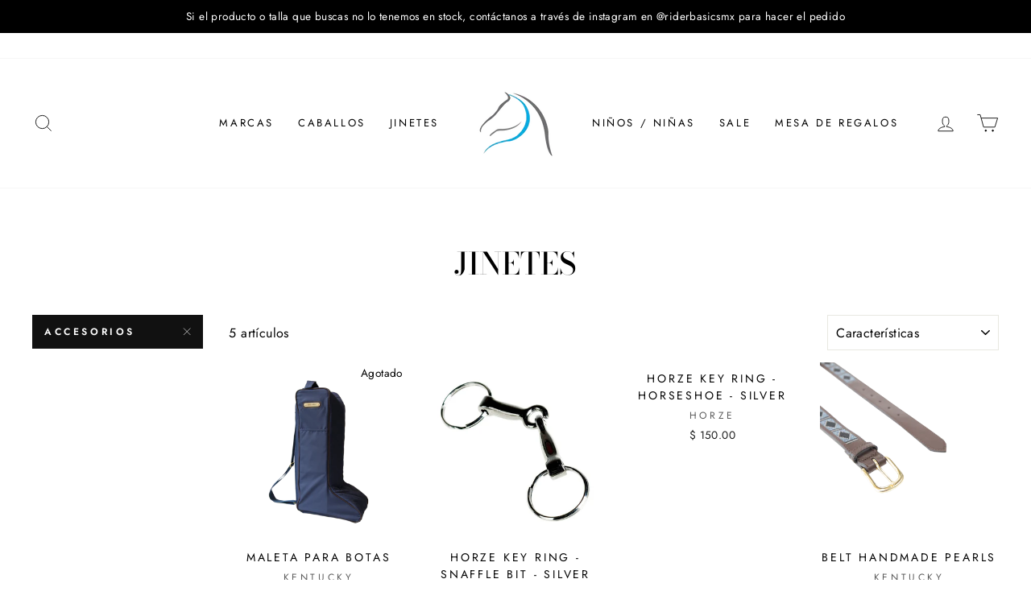

--- FILE ---
content_type: text/html; charset=utf-8
request_url: https://riderbasics.com/collections/jinetes/Accesorios
body_size: 29967
content:
<!doctype html>
<html class="no-js" lang="es" dir="ltr">
<head>
  <meta charset="utf-8">
  <meta http-equiv="X-UA-Compatible" content="IE=edge,chrome=1">
  <meta name="viewport" content="width=device-width,initial-scale=1">
  <meta name="theme-color" content="#111111">
  <link rel="canonical" href="https://riderbasics.com/collections/jinetes/accesorios">
  <link rel="preconnect" href="https://cdn.shopify.com">
  <link rel="preconnect" href="https://fonts.shopifycdn.com">
  <link rel="dns-prefetch" href="https://productreviews.shopifycdn.com">
  <link rel="dns-prefetch" href="https://ajax.googleapis.com">
  <link rel="dns-prefetch" href="https://maps.googleapis.com">
  <link rel="dns-prefetch" href="https://maps.gstatic.com"><link rel="shortcut icon" href="//riderbasics.com/cdn/shop/files/favicon-transparent_32x32.png?v=1613764688" type="image/png" /><title>JINETES
 &ndash; Etiquetado &quot;Accesorios&quot;&ndash; Rider Basics MX
</title>
<meta property="og:site_name" content="Rider Basics MX">
  <meta property="og:url" content="https://riderbasics.com/collections/jinetes/accesorios">
  <meta property="og:title" content="JINETES">
  <meta property="og:type" content="website">
  <meta property="og:description" content="Rider Basics MX"><meta property="og:image" content="http://riderbasics.com/cdn/shop/collections/IMG_0691.png?v=1600276897">
    <meta property="og:image:secure_url" content="https://riderbasics.com/cdn/shop/collections/IMG_0691.png?v=1600276897">
    <meta property="og:image:width" content="800">
    <meta property="og:image:height" content="1000"><meta name="twitter:site" content="@">
  <meta name="twitter:card" content="summary_large_image">
  <meta name="twitter:title" content="JINETES">
  <meta name="twitter:description" content="Rider Basics MX">
<style data-shopify>@font-face {
  font-family: "Bodoni Moda";
  font-weight: 500;
  font-style: normal;
  font-display: swap;
  src: url("//riderbasics.com/cdn/fonts/bodoni_moda/bodonimoda_n5.36d0da1db617c453fb46e8089790ab6dc72c2356.woff2") format("woff2"),
       url("//riderbasics.com/cdn/fonts/bodoni_moda/bodonimoda_n5.40f612bab009769f87511096f185d9228ad3baa3.woff") format("woff");
}

  @font-face {
  font-family: Jost;
  font-weight: 400;
  font-style: normal;
  font-display: swap;
  src: url("//riderbasics.com/cdn/fonts/jost/jost_n4.d47a1b6347ce4a4c9f437608011273009d91f2b7.woff2") format("woff2"),
       url("//riderbasics.com/cdn/fonts/jost/jost_n4.791c46290e672b3f85c3d1c651ef2efa3819eadd.woff") format("woff");
}


  @font-face {
  font-family: Jost;
  font-weight: 600;
  font-style: normal;
  font-display: swap;
  src: url("//riderbasics.com/cdn/fonts/jost/jost_n6.ec1178db7a7515114a2d84e3dd680832b7af8b99.woff2") format("woff2"),
       url("//riderbasics.com/cdn/fonts/jost/jost_n6.b1178bb6bdd3979fef38e103a3816f6980aeaff9.woff") format("woff");
}

  @font-face {
  font-family: Jost;
  font-weight: 400;
  font-style: italic;
  font-display: swap;
  src: url("//riderbasics.com/cdn/fonts/jost/jost_i4.b690098389649750ada222b9763d55796c5283a5.woff2") format("woff2"),
       url("//riderbasics.com/cdn/fonts/jost/jost_i4.fd766415a47e50b9e391ae7ec04e2ae25e7e28b0.woff") format("woff");
}

  @font-face {
  font-family: Jost;
  font-weight: 600;
  font-style: italic;
  font-display: swap;
  src: url("//riderbasics.com/cdn/fonts/jost/jost_i6.9af7e5f39e3a108c08f24047a4276332d9d7b85e.woff2") format("woff2"),
       url("//riderbasics.com/cdn/fonts/jost/jost_i6.2bf310262638f998ed206777ce0b9a3b98b6fe92.woff") format("woff");
}

</style><link href="//riderbasics.com/cdn/shop/t/6/assets/theme.css?v=114824017819861303211731704576" rel="stylesheet" type="text/css" media="all" />
<style data-shopify>:root {
    --typeHeaderPrimary: "Bodoni Moda";
    --typeHeaderFallback: serif;
    --typeHeaderSize: 38px;
    --typeHeaderWeight: 500;
    --typeHeaderLineHeight: 1;
    --typeHeaderSpacing: 0.0em;

    --typeBasePrimary:Jost;
    --typeBaseFallback:sans-serif;
    --typeBaseSize: 16px;
    --typeBaseWeight: 400;
    --typeBaseSpacing: 0.025em;
    --typeBaseLineHeight: 1.6;

    --typeCollectionTitle: 18px;

    --iconWeight: 2px;
    --iconLinecaps: miter;

    
      --buttonRadius: 0px;
    

    --colorGridOverlayOpacity: 0.1;
  }

  .placeholder-content {
    background-image: linear-gradient(100deg, #ffffff 40%, #f7f7f7 63%, #ffffff 79%);
  }</style><script>
    document.documentElement.className = document.documentElement.className.replace('no-js', 'js');

    window.theme = window.theme || {};
    theme.routes = {
      home: "/",
      cart: "/cart.js",
      cartPage: "/cart",
      cartAdd: "/cart/add.js",
      cartChange: "/cart/change.js"
    };
    theme.strings = {
      soldOut: "Agotado",
      unavailable: "No disponible",
      stockLabel: "[count] en stock",
      willNotShipUntil: "Será enviado después [date]",
      willBeInStockAfter: "Estará disponible después [date]",
      waitingForStock: "Inventario en el camino",
      savePrice: "Guardar [saved_amount]",
      cartEmpty: "Su carrito actualmente está vacío.",
      cartTermsConfirmation: "Debe aceptar los términos y condiciones de venta para pagar",
      searchCollections: "Colecciones:",
      searchPages: "Páginas:",
      searchArticles: "Artículos:"
    };
    theme.settings = {
      dynamicVariantsEnable: true,
      dynamicVariantType: "button",
      cartType: "drawer",
      isCustomerTemplate: false,
      moneyFormat: "$ {{amount}}",
      saveType: "dollar",
      recentlyViewedEnabled: false,
      productImageSize: "natural",
      productImageCover: false,
      predictiveSearch: true,
      predictiveSearchType: "product,article,page,collection",
      inventoryThreshold: 10,
      quickView: false,
      themeName: 'Impulse',
      themeVersion: "4.1.1"
    };
  </script>

  <script>window.performance && window.performance.mark && window.performance.mark('shopify.content_for_header.start');</script><meta id="shopify-digital-wallet" name="shopify-digital-wallet" content="/36143890476/digital_wallets/dialog">
<meta name="shopify-checkout-api-token" content="2e53ffbdc8cf41f370c1b62bbbcbf240">
<meta id="in-context-paypal-metadata" data-shop-id="36143890476" data-venmo-supported="false" data-environment="production" data-locale="es_ES" data-paypal-v4="true" data-currency="MXN">
<link rel="alternate" type="application/atom+xml" title="Feed" href="/collections/jinetes/Accesorios.atom" />
<link rel="alternate" hreflang="x-default" href="https://riderbasics.com/collections/jinetes/accesorios">
<link rel="alternate" hreflang="es" href="https://riderbasics.com/collections/jinetes/accesorios">
<link rel="alternate" hreflang="en" href="https://riderbasics.com/en/collections/jinetes/accesorios">
<link rel="alternate" type="application/json+oembed" href="https://riderbasics.com/collections/jinetes/accesorios.oembed">
<script async="async" src="/checkouts/internal/preloads.js?locale=es-MX"></script>
<script id="shopify-features" type="application/json">{"accessToken":"2e53ffbdc8cf41f370c1b62bbbcbf240","betas":["rich-media-storefront-analytics"],"domain":"riderbasics.com","predictiveSearch":true,"shopId":36143890476,"locale":"es"}</script>
<script>var Shopify = Shopify || {};
Shopify.shop = "rider-basics-mx.myshopify.com";
Shopify.locale = "es";
Shopify.currency = {"active":"MXN","rate":"1.0"};
Shopify.country = "MX";
Shopify.theme = {"name":"Impulse","id":120238702636,"schema_name":"Impulse","schema_version":"4.1.1","theme_store_id":857,"role":"main"};
Shopify.theme.handle = "null";
Shopify.theme.style = {"id":null,"handle":null};
Shopify.cdnHost = "riderbasics.com/cdn";
Shopify.routes = Shopify.routes || {};
Shopify.routes.root = "/";</script>
<script type="module">!function(o){(o.Shopify=o.Shopify||{}).modules=!0}(window);</script>
<script>!function(o){function n(){var o=[];function n(){o.push(Array.prototype.slice.apply(arguments))}return n.q=o,n}var t=o.Shopify=o.Shopify||{};t.loadFeatures=n(),t.autoloadFeatures=n()}(window);</script>
<script id="shop-js-analytics" type="application/json">{"pageType":"collection"}</script>
<script defer="defer" async type="module" src="//riderbasics.com/cdn/shopifycloud/shop-js/modules/v2/client.init-shop-cart-sync_2Gr3Q33f.es.esm.js"></script>
<script defer="defer" async type="module" src="//riderbasics.com/cdn/shopifycloud/shop-js/modules/v2/chunk.common_noJfOIa7.esm.js"></script>
<script defer="defer" async type="module" src="//riderbasics.com/cdn/shopifycloud/shop-js/modules/v2/chunk.modal_Deo2FJQo.esm.js"></script>
<script type="module">
  await import("//riderbasics.com/cdn/shopifycloud/shop-js/modules/v2/client.init-shop-cart-sync_2Gr3Q33f.es.esm.js");
await import("//riderbasics.com/cdn/shopifycloud/shop-js/modules/v2/chunk.common_noJfOIa7.esm.js");
await import("//riderbasics.com/cdn/shopifycloud/shop-js/modules/v2/chunk.modal_Deo2FJQo.esm.js");

  window.Shopify.SignInWithShop?.initShopCartSync?.({"fedCMEnabled":true,"windoidEnabled":true});

</script>
<script>(function() {
  var isLoaded = false;
  function asyncLoad() {
    if (isLoaded) return;
    isLoaded = true;
    var urls = ["https:\/\/s3.amazonaws.com\/conektaapi\/v1.0.0\/js\/conekta_shopify.js?shop=rider-basics-mx.myshopify.com","https:\/\/chimpstatic.com\/mcjs-connected\/js\/users\/b989d52a37ccc0b07b2644d2a\/31c88daa1c64fcfca56ffa33e.js?shop=rider-basics-mx.myshopify.com"];
    for (var i = 0; i < urls.length; i++) {
      var s = document.createElement('script');
      s.type = 'text/javascript';
      s.async = true;
      s.src = urls[i];
      var x = document.getElementsByTagName('script')[0];
      x.parentNode.insertBefore(s, x);
    }
  };
  if(window.attachEvent) {
    window.attachEvent('onload', asyncLoad);
  } else {
    window.addEventListener('load', asyncLoad, false);
  }
})();</script>
<script id="__st">var __st={"a":36143890476,"offset":-25200,"reqid":"e7d4e9e2-7563-40e2-baf7-b1b9a0aeb91d-1769104043","pageurl":"riderbasics.com\/collections\/jinetes\/Accesorios","u":"7ad7315c1008","p":"collection","rtyp":"collection","rid":193729822764};</script>
<script>window.ShopifyPaypalV4VisibilityTracking = true;</script>
<script id="captcha-bootstrap">!function(){'use strict';const t='contact',e='account',n='new_comment',o=[[t,t],['blogs',n],['comments',n],[t,'customer']],c=[[e,'customer_login'],[e,'guest_login'],[e,'recover_customer_password'],[e,'create_customer']],r=t=>t.map((([t,e])=>`form[action*='/${t}']:not([data-nocaptcha='true']) input[name='form_type'][value='${e}']`)).join(','),a=t=>()=>t?[...document.querySelectorAll(t)].map((t=>t.form)):[];function s(){const t=[...o],e=r(t);return a(e)}const i='password',u='form_key',d=['recaptcha-v3-token','g-recaptcha-response','h-captcha-response',i],f=()=>{try{return window.sessionStorage}catch{return}},m='__shopify_v',_=t=>t.elements[u];function p(t,e,n=!1){try{const o=window.sessionStorage,c=JSON.parse(o.getItem(e)),{data:r}=function(t){const{data:e,action:n}=t;return t[m]||n?{data:e,action:n}:{data:t,action:n}}(c);for(const[e,n]of Object.entries(r))t.elements[e]&&(t.elements[e].value=n);n&&o.removeItem(e)}catch(o){console.error('form repopulation failed',{error:o})}}const l='form_type',E='cptcha';function T(t){t.dataset[E]=!0}const w=window,h=w.document,L='Shopify',v='ce_forms',y='captcha';let A=!1;((t,e)=>{const n=(g='f06e6c50-85a8-45c8-87d0-21a2b65856fe',I='https://cdn.shopify.com/shopifycloud/storefront-forms-hcaptcha/ce_storefront_forms_captcha_hcaptcha.v1.5.2.iife.js',D={infoText:'Protegido por hCaptcha',privacyText:'Privacidad',termsText:'Términos'},(t,e,n)=>{const o=w[L][v],c=o.bindForm;if(c)return c(t,g,e,D).then(n);var r;o.q.push([[t,g,e,D],n]),r=I,A||(h.body.append(Object.assign(h.createElement('script'),{id:'captcha-provider',async:!0,src:r})),A=!0)});var g,I,D;w[L]=w[L]||{},w[L][v]=w[L][v]||{},w[L][v].q=[],w[L][y]=w[L][y]||{},w[L][y].protect=function(t,e){n(t,void 0,e),T(t)},Object.freeze(w[L][y]),function(t,e,n,w,h,L){const[v,y,A,g]=function(t,e,n){const i=e?o:[],u=t?c:[],d=[...i,...u],f=r(d),m=r(i),_=r(d.filter((([t,e])=>n.includes(e))));return[a(f),a(m),a(_),s()]}(w,h,L),I=t=>{const e=t.target;return e instanceof HTMLFormElement?e:e&&e.form},D=t=>v().includes(t);t.addEventListener('submit',(t=>{const e=I(t);if(!e)return;const n=D(e)&&!e.dataset.hcaptchaBound&&!e.dataset.recaptchaBound,o=_(e),c=g().includes(e)&&(!o||!o.value);(n||c)&&t.preventDefault(),c&&!n&&(function(t){try{if(!f())return;!function(t){const e=f();if(!e)return;const n=_(t);if(!n)return;const o=n.value;o&&e.removeItem(o)}(t);const e=Array.from(Array(32),(()=>Math.random().toString(36)[2])).join('');!function(t,e){_(t)||t.append(Object.assign(document.createElement('input'),{type:'hidden',name:u})),t.elements[u].value=e}(t,e),function(t,e){const n=f();if(!n)return;const o=[...t.querySelectorAll(`input[type='${i}']`)].map((({name:t})=>t)),c=[...d,...o],r={};for(const[a,s]of new FormData(t).entries())c.includes(a)||(r[a]=s);n.setItem(e,JSON.stringify({[m]:1,action:t.action,data:r}))}(t,e)}catch(e){console.error('failed to persist form',e)}}(e),e.submit())}));const S=(t,e)=>{t&&!t.dataset[E]&&(n(t,e.some((e=>e===t))),T(t))};for(const o of['focusin','change'])t.addEventListener(o,(t=>{const e=I(t);D(e)&&S(e,y())}));const B=e.get('form_key'),M=e.get(l),P=B&&M;t.addEventListener('DOMContentLoaded',(()=>{const t=y();if(P)for(const e of t)e.elements[l].value===M&&p(e,B);[...new Set([...A(),...v().filter((t=>'true'===t.dataset.shopifyCaptcha))])].forEach((e=>S(e,t)))}))}(h,new URLSearchParams(w.location.search),n,t,e,['guest_login'])})(!0,!0)}();</script>
<script integrity="sha256-4kQ18oKyAcykRKYeNunJcIwy7WH5gtpwJnB7kiuLZ1E=" data-source-attribution="shopify.loadfeatures" defer="defer" src="//riderbasics.com/cdn/shopifycloud/storefront/assets/storefront/load_feature-a0a9edcb.js" crossorigin="anonymous"></script>
<script data-source-attribution="shopify.dynamic_checkout.dynamic.init">var Shopify=Shopify||{};Shopify.PaymentButton=Shopify.PaymentButton||{isStorefrontPortableWallets:!0,init:function(){window.Shopify.PaymentButton.init=function(){};var t=document.createElement("script");t.src="https://riderbasics.com/cdn/shopifycloud/portable-wallets/latest/portable-wallets.es.js",t.type="module",document.head.appendChild(t)}};
</script>
<script data-source-attribution="shopify.dynamic_checkout.buyer_consent">
  function portableWalletsHideBuyerConsent(e){var t=document.getElementById("shopify-buyer-consent"),n=document.getElementById("shopify-subscription-policy-button");t&&n&&(t.classList.add("hidden"),t.setAttribute("aria-hidden","true"),n.removeEventListener("click",e))}function portableWalletsShowBuyerConsent(e){var t=document.getElementById("shopify-buyer-consent"),n=document.getElementById("shopify-subscription-policy-button");t&&n&&(t.classList.remove("hidden"),t.removeAttribute("aria-hidden"),n.addEventListener("click",e))}window.Shopify?.PaymentButton&&(window.Shopify.PaymentButton.hideBuyerConsent=portableWalletsHideBuyerConsent,window.Shopify.PaymentButton.showBuyerConsent=portableWalletsShowBuyerConsent);
</script>
<script data-source-attribution="shopify.dynamic_checkout.cart.bootstrap">document.addEventListener("DOMContentLoaded",(function(){function t(){return document.querySelector("shopify-accelerated-checkout-cart, shopify-accelerated-checkout")}if(t())Shopify.PaymentButton.init();else{new MutationObserver((function(e,n){t()&&(Shopify.PaymentButton.init(),n.disconnect())})).observe(document.body,{childList:!0,subtree:!0})}}));
</script>
<link id="shopify-accelerated-checkout-styles" rel="stylesheet" media="screen" href="https://riderbasics.com/cdn/shopifycloud/portable-wallets/latest/accelerated-checkout-backwards-compat.css" crossorigin="anonymous">
<style id="shopify-accelerated-checkout-cart">
        #shopify-buyer-consent {
  margin-top: 1em;
  display: inline-block;
  width: 100%;
}

#shopify-buyer-consent.hidden {
  display: none;
}

#shopify-subscription-policy-button {
  background: none;
  border: none;
  padding: 0;
  text-decoration: underline;
  font-size: inherit;
  cursor: pointer;
}

#shopify-subscription-policy-button::before {
  box-shadow: none;
}

      </style>

<script>window.performance && window.performance.mark && window.performance.mark('shopify.content_for_header.end');</script><script src="//riderbasics.com/cdn/shop/t/6/assets/vendor-scripts-v9.js" defer="defer"></script><script src="//riderbasics.com/cdn/shop/t/6/assets/theme.min.js?v=82601135991613020911618550792" defer="defer"></script><link href="https://monorail-edge.shopifysvc.com" rel="dns-prefetch">
<script>(function(){if ("sendBeacon" in navigator && "performance" in window) {try {var session_token_from_headers = performance.getEntriesByType('navigation')[0].serverTiming.find(x => x.name == '_s').description;} catch {var session_token_from_headers = undefined;}var session_cookie_matches = document.cookie.match(/_shopify_s=([^;]*)/);var session_token_from_cookie = session_cookie_matches && session_cookie_matches.length === 2 ? session_cookie_matches[1] : "";var session_token = session_token_from_headers || session_token_from_cookie || "";function handle_abandonment_event(e) {var entries = performance.getEntries().filter(function(entry) {return /monorail-edge.shopifysvc.com/.test(entry.name);});if (!window.abandonment_tracked && entries.length === 0) {window.abandonment_tracked = true;var currentMs = Date.now();var navigation_start = performance.timing.navigationStart;var payload = {shop_id: 36143890476,url: window.location.href,navigation_start,duration: currentMs - navigation_start,session_token,page_type: "collection"};window.navigator.sendBeacon("https://monorail-edge.shopifysvc.com/v1/produce", JSON.stringify({schema_id: "online_store_buyer_site_abandonment/1.1",payload: payload,metadata: {event_created_at_ms: currentMs,event_sent_at_ms: currentMs}}));}}window.addEventListener('pagehide', handle_abandonment_event);}}());</script>
<script id="web-pixels-manager-setup">(function e(e,d,r,n,o){if(void 0===o&&(o={}),!Boolean(null===(a=null===(i=window.Shopify)||void 0===i?void 0:i.analytics)||void 0===a?void 0:a.replayQueue)){var i,a;window.Shopify=window.Shopify||{};var t=window.Shopify;t.analytics=t.analytics||{};var s=t.analytics;s.replayQueue=[],s.publish=function(e,d,r){return s.replayQueue.push([e,d,r]),!0};try{self.performance.mark("wpm:start")}catch(e){}var l=function(){var e={modern:/Edge?\/(1{2}[4-9]|1[2-9]\d|[2-9]\d{2}|\d{4,})\.\d+(\.\d+|)|Firefox\/(1{2}[4-9]|1[2-9]\d|[2-9]\d{2}|\d{4,})\.\d+(\.\d+|)|Chrom(ium|e)\/(9{2}|\d{3,})\.\d+(\.\d+|)|(Maci|X1{2}).+ Version\/(15\.\d+|(1[6-9]|[2-9]\d|\d{3,})\.\d+)([,.]\d+|)( \(\w+\)|)( Mobile\/\w+|) Safari\/|Chrome.+OPR\/(9{2}|\d{3,})\.\d+\.\d+|(CPU[ +]OS|iPhone[ +]OS|CPU[ +]iPhone|CPU IPhone OS|CPU iPad OS)[ +]+(15[._]\d+|(1[6-9]|[2-9]\d|\d{3,})[._]\d+)([._]\d+|)|Android:?[ /-](13[3-9]|1[4-9]\d|[2-9]\d{2}|\d{4,})(\.\d+|)(\.\d+|)|Android.+Firefox\/(13[5-9]|1[4-9]\d|[2-9]\d{2}|\d{4,})\.\d+(\.\d+|)|Android.+Chrom(ium|e)\/(13[3-9]|1[4-9]\d|[2-9]\d{2}|\d{4,})\.\d+(\.\d+|)|SamsungBrowser\/([2-9]\d|\d{3,})\.\d+/,legacy:/Edge?\/(1[6-9]|[2-9]\d|\d{3,})\.\d+(\.\d+|)|Firefox\/(5[4-9]|[6-9]\d|\d{3,})\.\d+(\.\d+|)|Chrom(ium|e)\/(5[1-9]|[6-9]\d|\d{3,})\.\d+(\.\d+|)([\d.]+$|.*Safari\/(?![\d.]+ Edge\/[\d.]+$))|(Maci|X1{2}).+ Version\/(10\.\d+|(1[1-9]|[2-9]\d|\d{3,})\.\d+)([,.]\d+|)( \(\w+\)|)( Mobile\/\w+|) Safari\/|Chrome.+OPR\/(3[89]|[4-9]\d|\d{3,})\.\d+\.\d+|(CPU[ +]OS|iPhone[ +]OS|CPU[ +]iPhone|CPU IPhone OS|CPU iPad OS)[ +]+(10[._]\d+|(1[1-9]|[2-9]\d|\d{3,})[._]\d+)([._]\d+|)|Android:?[ /-](13[3-9]|1[4-9]\d|[2-9]\d{2}|\d{4,})(\.\d+|)(\.\d+|)|Mobile Safari.+OPR\/([89]\d|\d{3,})\.\d+\.\d+|Android.+Firefox\/(13[5-9]|1[4-9]\d|[2-9]\d{2}|\d{4,})\.\d+(\.\d+|)|Android.+Chrom(ium|e)\/(13[3-9]|1[4-9]\d|[2-9]\d{2}|\d{4,})\.\d+(\.\d+|)|Android.+(UC? ?Browser|UCWEB|U3)[ /]?(15\.([5-9]|\d{2,})|(1[6-9]|[2-9]\d|\d{3,})\.\d+)\.\d+|SamsungBrowser\/(5\.\d+|([6-9]|\d{2,})\.\d+)|Android.+MQ{2}Browser\/(14(\.(9|\d{2,})|)|(1[5-9]|[2-9]\d|\d{3,})(\.\d+|))(\.\d+|)|K[Aa][Ii]OS\/(3\.\d+|([4-9]|\d{2,})\.\d+)(\.\d+|)/},d=e.modern,r=e.legacy,n=navigator.userAgent;return n.match(d)?"modern":n.match(r)?"legacy":"unknown"}(),u="modern"===l?"modern":"legacy",c=(null!=n?n:{modern:"",legacy:""})[u],f=function(e){return[e.baseUrl,"/wpm","/b",e.hashVersion,"modern"===e.buildTarget?"m":"l",".js"].join("")}({baseUrl:d,hashVersion:r,buildTarget:u}),m=function(e){var d=e.version,r=e.bundleTarget,n=e.surface,o=e.pageUrl,i=e.monorailEndpoint;return{emit:function(e){var a=e.status,t=e.errorMsg,s=(new Date).getTime(),l=JSON.stringify({metadata:{event_sent_at_ms:s},events:[{schema_id:"web_pixels_manager_load/3.1",payload:{version:d,bundle_target:r,page_url:o,status:a,surface:n,error_msg:t},metadata:{event_created_at_ms:s}}]});if(!i)return console&&console.warn&&console.warn("[Web Pixels Manager] No Monorail endpoint provided, skipping logging."),!1;try{return self.navigator.sendBeacon.bind(self.navigator)(i,l)}catch(e){}var u=new XMLHttpRequest;try{return u.open("POST",i,!0),u.setRequestHeader("Content-Type","text/plain"),u.send(l),!0}catch(e){return console&&console.warn&&console.warn("[Web Pixels Manager] Got an unhandled error while logging to Monorail."),!1}}}}({version:r,bundleTarget:l,surface:e.surface,pageUrl:self.location.href,monorailEndpoint:e.monorailEndpoint});try{o.browserTarget=l,function(e){var d=e.src,r=e.async,n=void 0===r||r,o=e.onload,i=e.onerror,a=e.sri,t=e.scriptDataAttributes,s=void 0===t?{}:t,l=document.createElement("script"),u=document.querySelector("head"),c=document.querySelector("body");if(l.async=n,l.src=d,a&&(l.integrity=a,l.crossOrigin="anonymous"),s)for(var f in s)if(Object.prototype.hasOwnProperty.call(s,f))try{l.dataset[f]=s[f]}catch(e){}if(o&&l.addEventListener("load",o),i&&l.addEventListener("error",i),u)u.appendChild(l);else{if(!c)throw new Error("Did not find a head or body element to append the script");c.appendChild(l)}}({src:f,async:!0,onload:function(){if(!function(){var e,d;return Boolean(null===(d=null===(e=window.Shopify)||void 0===e?void 0:e.analytics)||void 0===d?void 0:d.initialized)}()){var d=window.webPixelsManager.init(e)||void 0;if(d){var r=window.Shopify.analytics;r.replayQueue.forEach((function(e){var r=e[0],n=e[1],o=e[2];d.publishCustomEvent(r,n,o)})),r.replayQueue=[],r.publish=d.publishCustomEvent,r.visitor=d.visitor,r.initialized=!0}}},onerror:function(){return m.emit({status:"failed",errorMsg:"".concat(f," has failed to load")})},sri:function(e){var d=/^sha384-[A-Za-z0-9+/=]+$/;return"string"==typeof e&&d.test(e)}(c)?c:"",scriptDataAttributes:o}),m.emit({status:"loading"})}catch(e){m.emit({status:"failed",errorMsg:(null==e?void 0:e.message)||"Unknown error"})}}})({shopId: 36143890476,storefrontBaseUrl: "https://riderbasics.com",extensionsBaseUrl: "https://extensions.shopifycdn.com/cdn/shopifycloud/web-pixels-manager",monorailEndpoint: "https://monorail-edge.shopifysvc.com/unstable/produce_batch",surface: "storefront-renderer",enabledBetaFlags: ["2dca8a86"],webPixelsConfigList: [{"id":"242876460","configuration":"{\"pid\":\"YBXUNLKdvbLHypSQLuwNP3Yws5v9\\\/RY\\\/JGwACD060Rc=\"}","eventPayloadVersion":"v1","runtimeContext":"STRICT","scriptVersion":"04306dedabeddadf854cdadeaf48c82c","type":"APP","apiClientId":31271321601,"privacyPurposes":["ANALYTICS","MARKETING","SALE_OF_DATA"],"dataSharingAdjustments":{"protectedCustomerApprovalScopes":["read_customer_address","read_customer_email","read_customer_name","read_customer_personal_data","read_customer_phone"]}},{"id":"146178092","configuration":"{\"pixel_id\":\"503351103996859\",\"pixel_type\":\"facebook_pixel\",\"metaapp_system_user_token\":\"-\"}","eventPayloadVersion":"v1","runtimeContext":"OPEN","scriptVersion":"ca16bc87fe92b6042fbaa3acc2fbdaa6","type":"APP","apiClientId":2329312,"privacyPurposes":["ANALYTICS","MARKETING","SALE_OF_DATA"],"dataSharingAdjustments":{"protectedCustomerApprovalScopes":["read_customer_address","read_customer_email","read_customer_name","read_customer_personal_data","read_customer_phone"]}},{"id":"78479404","eventPayloadVersion":"v1","runtimeContext":"LAX","scriptVersion":"1","type":"CUSTOM","privacyPurposes":["ANALYTICS"],"name":"Google Analytics tag (migrated)"},{"id":"shopify-app-pixel","configuration":"{}","eventPayloadVersion":"v1","runtimeContext":"STRICT","scriptVersion":"0450","apiClientId":"shopify-pixel","type":"APP","privacyPurposes":["ANALYTICS","MARKETING"]},{"id":"shopify-custom-pixel","eventPayloadVersion":"v1","runtimeContext":"LAX","scriptVersion":"0450","apiClientId":"shopify-pixel","type":"CUSTOM","privacyPurposes":["ANALYTICS","MARKETING"]}],isMerchantRequest: false,initData: {"shop":{"name":"Rider Basics MX","paymentSettings":{"currencyCode":"MXN"},"myshopifyDomain":"rider-basics-mx.myshopify.com","countryCode":"MX","storefrontUrl":"https:\/\/riderbasics.com"},"customer":null,"cart":null,"checkout":null,"productVariants":[],"purchasingCompany":null},},"https://riderbasics.com/cdn","fcfee988w5aeb613cpc8e4bc33m6693e112",{"modern":"","legacy":""},{"shopId":"36143890476","storefrontBaseUrl":"https:\/\/riderbasics.com","extensionBaseUrl":"https:\/\/extensions.shopifycdn.com\/cdn\/shopifycloud\/web-pixels-manager","surface":"storefront-renderer","enabledBetaFlags":"[\"2dca8a86\"]","isMerchantRequest":"false","hashVersion":"fcfee988w5aeb613cpc8e4bc33m6693e112","publish":"custom","events":"[[\"page_viewed\",{}],[\"collection_viewed\",{\"collection\":{\"id\":\"193729822764\",\"title\":\"JINETES\",\"productVariants\":[{\"price\":{\"amount\":3425.0,\"currencyCode\":\"MXN\"},\"product\":{\"title\":\"Maleta para Botas\",\"vendor\":\"Kentucky\",\"id\":\"5421802618924\",\"untranslatedTitle\":\"Maleta para Botas\",\"url\":\"\/products\/boots-bag\",\"type\":\"Horse\"},\"id\":\"34726771490860\",\"image\":{\"src\":\"\/\/riderbasics.com\/cdn\/shop\/products\/a-564c22e810080218547dfa1c1093aa08-article-photobook-l_6.png?v=1632957654\"},\"sku\":\"82110-03-F\",\"title\":\"Navy\",\"untranslatedTitle\":\"Navy\"},{\"price\":{\"amount\":150.0,\"currencyCode\":\"MXN\"},\"product\":{\"title\":\"Horze Key Ring - Snaffle Bit - Silver\",\"vendor\":\"HORZE\",\"id\":\"7966497112108\",\"untranslatedTitle\":\"Horze Key Ring - Snaffle Bit - Silver\",\"url\":\"\/products\/horze-key-ring-snaffle-bit-silver\",\"type\":\"Horse\"},\"id\":\"44643937353772\",\"image\":{\"src\":\"\/\/riderbasics.com\/cdn\/shop\/files\/8ca2dbfe-2be8-4e15-9f07-4a83bbfc0e2058022_SI-f286a2b5931940a17467207b28a80b0f451d2ac9.jpg?v=1754606716\"},\"sku\":\"58022\",\"title\":\"Default Title\",\"untranslatedTitle\":\"Default Title\"},{\"price\":{\"amount\":150.0,\"currencyCode\":\"MXN\"},\"product\":{\"title\":\"Horze Key Ring - Horseshoe - Silver\",\"vendor\":\"HORZE\",\"id\":\"7966497996844\",\"untranslatedTitle\":\"Horze Key Ring - Horseshoe - Silver\",\"url\":\"\/products\/horze-key-ring-horseshoe-silver\",\"type\":\"Horse\"},\"id\":\"44643940433964\",\"image\":null,\"sku\":\"58031\",\"title\":\"Default Title\",\"untranslatedTitle\":\"Default Title\"},{\"price\":{\"amount\":2200.0,\"currencyCode\":\"MXN\"},\"product\":{\"title\":\"Belt Handmade Pearls\",\"vendor\":\"Kentucky\",\"id\":\"7966503829548\",\"untranslatedTitle\":\"Belt Handmade Pearls\",\"url\":\"\/products\/belt-handmade-pearls\",\"type\":\"\"},\"id\":\"44643951312940\",\"image\":{\"src\":\"\/\/riderbasics.com\/cdn\/shop\/files\/63a2edd0f3823-3e271a3cee04848436d5636fc57f13882310db7a_42556_42_003.png?v=1754608474\"},\"sku\":\"42556-42-XXS\",\"title\":\"Silver \/ XXS\",\"untranslatedTitle\":\"Silver \/ XXS\"},{\"price\":{\"amount\":4850.0,\"currencyCode\":\"MXN\"},\"product\":{\"title\":\"Mumbai - Grooming bag\",\"vendor\":\"DADA\",\"id\":\"8074315038764\",\"untranslatedTitle\":\"Mumbai - Grooming bag\",\"url\":\"\/products\/mumbai-grooming-bag\",\"type\":\"abrigos\"},\"id\":\"44941423411244\",\"image\":{\"src\":\"\/\/riderbasics.com\/cdn\/shop\/files\/mumbaitest_3.jpg?v=1762441559\"},\"sku\":null,\"title\":\"Noir\",\"untranslatedTitle\":\"Noir\"}]}}]]"});</script><script>
  window.ShopifyAnalytics = window.ShopifyAnalytics || {};
  window.ShopifyAnalytics.meta = window.ShopifyAnalytics.meta || {};
  window.ShopifyAnalytics.meta.currency = 'MXN';
  var meta = {"products":[{"id":5421802618924,"gid":"gid:\/\/shopify\/Product\/5421802618924","vendor":"Kentucky","type":"Horse","handle":"boots-bag","variants":[{"id":34726771490860,"price":342500,"name":"Maleta para Botas - Navy","public_title":"Navy","sku":"82110-03-F"},{"id":39588193501228,"price":342500,"name":"Maleta para Botas - Negro","public_title":"Negro","sku":"82110-01-F"},{"id":34726771523628,"price":342500,"name":"Maleta para Botas - Grey","public_title":"Grey","sku":"82110-08-F"}],"remote":false},{"id":7966497112108,"gid":"gid:\/\/shopify\/Product\/7966497112108","vendor":"HORZE","type":"Horse","handle":"horze-key-ring-snaffle-bit-silver","variants":[{"id":44643937353772,"price":15000,"name":"Horze Key Ring - Snaffle Bit - Silver","public_title":null,"sku":"58022"}],"remote":false},{"id":7966497996844,"gid":"gid:\/\/shopify\/Product\/7966497996844","vendor":"HORZE","type":"Horse","handle":"horze-key-ring-horseshoe-silver","variants":[{"id":44643940433964,"price":15000,"name":"Horze Key Ring - Horseshoe - Silver","public_title":null,"sku":"58031"}],"remote":false},{"id":7966503829548,"gid":"gid:\/\/shopify\/Product\/7966503829548","vendor":"Kentucky","type":"","handle":"belt-handmade-pearls","variants":[{"id":44643951312940,"price":220000,"name":"Belt Handmade Pearls - Silver \/ XXS","public_title":"Silver \/ XXS","sku":"42556-42-XXS"},{"id":44643951345708,"price":220000,"name":"Belt Handmade Pearls - Silver \/ XS","public_title":"Silver \/ XS","sku":"42556-42-XS"},{"id":44643951411244,"price":220000,"name":"Belt Handmade Pearls - Silver \/ S","public_title":"Silver \/ S","sku":"42556-42-S"},{"id":44643951444012,"price":220000,"name":"Belt Handmade Pearls - Silver \/ M","public_title":"Silver \/ M","sku":"42556-42-M"},{"id":44643951476780,"price":220000,"name":"Belt Handmade Pearls - Silver \/ L","public_title":"Silver \/ L","sku":"42556-42-L"},{"id":44643951378476,"price":220000,"name":"Belt Handmade Pearls - Silver \/ XL","public_title":"Silver \/ XL","sku":"42556-42-XL"},{"id":44643953639468,"price":220000,"name":"Belt Handmade Pearls - Light Blue \/ XXS","public_title":"Light Blue \/ XXS","sku":"42556-61-XXS"},{"id":44643953672236,"price":220000,"name":"Belt Handmade Pearls - Light Blue \/ XS","public_title":"Light Blue \/ XS","sku":"42556-61-XS"},{"id":44643953705004,"price":220000,"name":"Belt Handmade Pearls - Light Blue \/ S","public_title":"Light Blue \/ S","sku":"42556-61-S"},{"id":44643953737772,"price":220000,"name":"Belt Handmade Pearls - Light Blue \/ M","public_title":"Light Blue \/ M","sku":"42556-61-M"},{"id":44643953770540,"price":220000,"name":"Belt Handmade Pearls - Light Blue \/ L","public_title":"Light Blue \/ L","sku":"42556-61-L"},{"id":44643953803308,"price":220000,"name":"Belt Handmade Pearls - Light Blue \/ XL","public_title":"Light Blue \/ XL","sku":"42556-61-XL"},{"id":44643953836076,"price":220000,"name":"Belt Handmade Pearls - Black \/ XXS","public_title":"Black \/ XXS","sku":"42556-01-XXS"},{"id":44643953868844,"price":220000,"name":"Belt Handmade Pearls - Black \/ XS","public_title":"Black \/ XS","sku":"42556-01-XS"},{"id":44643953901612,"price":220000,"name":"Belt Handmade Pearls - Black \/ S","public_title":"Black \/ S","sku":"42556-01-S"},{"id":44643953934380,"price":220000,"name":"Belt Handmade Pearls - Black \/ M","public_title":"Black \/ M","sku":"42556-01-M"},{"id":44643953967148,"price":220000,"name":"Belt Handmade Pearls - Black \/ L","public_title":"Black \/ L","sku":"42556-01-L"},{"id":44643953999916,"price":220000,"name":"Belt Handmade Pearls - Black \/ XL","public_title":"Black \/ XL","sku":"42556-01-XL"},{"id":44643954032684,"price":220000,"name":"Belt Handmade Pearls - Orange \/ XXS","public_title":"Orange \/ XXS","sku":"42556-45-XXS"},{"id":44643954065452,"price":220000,"name":"Belt Handmade Pearls - Orange \/ XS","public_title":"Orange \/ XS","sku":"42556-45-XS"},{"id":44643954098220,"price":220000,"name":"Belt Handmade Pearls - Orange \/ S","public_title":"Orange \/ S","sku":"42556-45-S"},{"id":44643954130988,"price":220000,"name":"Belt Handmade Pearls - Orange \/ M","public_title":"Orange \/ M","sku":"42556-45-M"},{"id":44643954163756,"price":220000,"name":"Belt Handmade Pearls - Orange \/ L","public_title":"Orange \/ L","sku":"42556-45-L"},{"id":44643954196524,"price":220000,"name":"Belt Handmade Pearls - Orange \/ XL","public_title":"Orange \/ XL","sku":"42556-45-XL"},{"id":44643954229292,"price":220000,"name":"Belt Handmade Pearls - Gold \/ XXS","public_title":"Gold \/ XXS","sku":"42556-41-XXS"},{"id":44643954262060,"price":220000,"name":"Belt Handmade Pearls - Gold \/ XS","public_title":"Gold \/ XS","sku":"42556-41-XS"},{"id":44643954294828,"price":220000,"name":"Belt Handmade Pearls - Gold \/ S","public_title":"Gold \/ S","sku":"42556-41-S"},{"id":44643954327596,"price":220000,"name":"Belt Handmade Pearls - Gold \/ M","public_title":"Gold \/ M","sku":"42556-41-M"},{"id":44643954360364,"price":220000,"name":"Belt Handmade Pearls - Gold \/ L","public_title":"Gold \/ L","sku":"42556-41-L"},{"id":44643954393132,"price":220000,"name":"Belt Handmade Pearls - Gold \/ XL","public_title":"Gold \/ XL","sku":"42556-41-XL"}],"remote":false},{"id":8074315038764,"gid":"gid:\/\/shopify\/Product\/8074315038764","vendor":"DADA","type":"abrigos","handle":"mumbai-grooming-bag","variants":[{"id":44941423411244,"price":485000,"name":"Mumbai - Grooming bag - Noir","public_title":"Noir","sku":null}],"remote":false}],"page":{"pageType":"collection","resourceType":"collection","resourceId":193729822764,"requestId":"e7d4e9e2-7563-40e2-baf7-b1b9a0aeb91d-1769104043"}};
  for (var attr in meta) {
    window.ShopifyAnalytics.meta[attr] = meta[attr];
  }
</script>
<script class="analytics">
  (function () {
    var customDocumentWrite = function(content) {
      var jquery = null;

      if (window.jQuery) {
        jquery = window.jQuery;
      } else if (window.Checkout && window.Checkout.$) {
        jquery = window.Checkout.$;
      }

      if (jquery) {
        jquery('body').append(content);
      }
    };

    var hasLoggedConversion = function(token) {
      if (token) {
        return document.cookie.indexOf('loggedConversion=' + token) !== -1;
      }
      return false;
    }

    var setCookieIfConversion = function(token) {
      if (token) {
        var twoMonthsFromNow = new Date(Date.now());
        twoMonthsFromNow.setMonth(twoMonthsFromNow.getMonth() + 2);

        document.cookie = 'loggedConversion=' + token + '; expires=' + twoMonthsFromNow;
      }
    }

    var trekkie = window.ShopifyAnalytics.lib = window.trekkie = window.trekkie || [];
    if (trekkie.integrations) {
      return;
    }
    trekkie.methods = [
      'identify',
      'page',
      'ready',
      'track',
      'trackForm',
      'trackLink'
    ];
    trekkie.factory = function(method) {
      return function() {
        var args = Array.prototype.slice.call(arguments);
        args.unshift(method);
        trekkie.push(args);
        return trekkie;
      };
    };
    for (var i = 0; i < trekkie.methods.length; i++) {
      var key = trekkie.methods[i];
      trekkie[key] = trekkie.factory(key);
    }
    trekkie.load = function(config) {
      trekkie.config = config || {};
      trekkie.config.initialDocumentCookie = document.cookie;
      var first = document.getElementsByTagName('script')[0];
      var script = document.createElement('script');
      script.type = 'text/javascript';
      script.onerror = function(e) {
        var scriptFallback = document.createElement('script');
        scriptFallback.type = 'text/javascript';
        scriptFallback.onerror = function(error) {
                var Monorail = {
      produce: function produce(monorailDomain, schemaId, payload) {
        var currentMs = new Date().getTime();
        var event = {
          schema_id: schemaId,
          payload: payload,
          metadata: {
            event_created_at_ms: currentMs,
            event_sent_at_ms: currentMs
          }
        };
        return Monorail.sendRequest("https://" + monorailDomain + "/v1/produce", JSON.stringify(event));
      },
      sendRequest: function sendRequest(endpointUrl, payload) {
        // Try the sendBeacon API
        if (window && window.navigator && typeof window.navigator.sendBeacon === 'function' && typeof window.Blob === 'function' && !Monorail.isIos12()) {
          var blobData = new window.Blob([payload], {
            type: 'text/plain'
          });

          if (window.navigator.sendBeacon(endpointUrl, blobData)) {
            return true;
          } // sendBeacon was not successful

        } // XHR beacon

        var xhr = new XMLHttpRequest();

        try {
          xhr.open('POST', endpointUrl);
          xhr.setRequestHeader('Content-Type', 'text/plain');
          xhr.send(payload);
        } catch (e) {
          console.log(e);
        }

        return false;
      },
      isIos12: function isIos12() {
        return window.navigator.userAgent.lastIndexOf('iPhone; CPU iPhone OS 12_') !== -1 || window.navigator.userAgent.lastIndexOf('iPad; CPU OS 12_') !== -1;
      }
    };
    Monorail.produce('monorail-edge.shopifysvc.com',
      'trekkie_storefront_load_errors/1.1',
      {shop_id: 36143890476,
      theme_id: 120238702636,
      app_name: "storefront",
      context_url: window.location.href,
      source_url: "//riderbasics.com/cdn/s/trekkie.storefront.46a754ac07d08c656eb845cfbf513dd9a18d4ced.min.js"});

        };
        scriptFallback.async = true;
        scriptFallback.src = '//riderbasics.com/cdn/s/trekkie.storefront.46a754ac07d08c656eb845cfbf513dd9a18d4ced.min.js';
        first.parentNode.insertBefore(scriptFallback, first);
      };
      script.async = true;
      script.src = '//riderbasics.com/cdn/s/trekkie.storefront.46a754ac07d08c656eb845cfbf513dd9a18d4ced.min.js';
      first.parentNode.insertBefore(script, first);
    };
    trekkie.load(
      {"Trekkie":{"appName":"storefront","development":false,"defaultAttributes":{"shopId":36143890476,"isMerchantRequest":null,"themeId":120238702636,"themeCityHash":"14242795083559295143","contentLanguage":"es","currency":"MXN","eventMetadataId":"31dcadc8-cd55-44a3-aa00-cd1916e6f000"},"isServerSideCookieWritingEnabled":true,"monorailRegion":"shop_domain","enabledBetaFlags":["65f19447"]},"Session Attribution":{},"S2S":{"facebookCapiEnabled":true,"source":"trekkie-storefront-renderer","apiClientId":580111}}
    );

    var loaded = false;
    trekkie.ready(function() {
      if (loaded) return;
      loaded = true;

      window.ShopifyAnalytics.lib = window.trekkie;

      var originalDocumentWrite = document.write;
      document.write = customDocumentWrite;
      try { window.ShopifyAnalytics.merchantGoogleAnalytics.call(this); } catch(error) {};
      document.write = originalDocumentWrite;

      window.ShopifyAnalytics.lib.page(null,{"pageType":"collection","resourceType":"collection","resourceId":193729822764,"requestId":"e7d4e9e2-7563-40e2-baf7-b1b9a0aeb91d-1769104043","shopifyEmitted":true});

      var match = window.location.pathname.match(/checkouts\/(.+)\/(thank_you|post_purchase)/)
      var token = match? match[1]: undefined;
      if (!hasLoggedConversion(token)) {
        setCookieIfConversion(token);
        window.ShopifyAnalytics.lib.track("Viewed Product Category",{"currency":"MXN","category":"Collection: jinetes","collectionName":"jinetes","collectionId":193729822764,"nonInteraction":true},undefined,undefined,{"shopifyEmitted":true});
      }
    });


        var eventsListenerScript = document.createElement('script');
        eventsListenerScript.async = true;
        eventsListenerScript.src = "//riderbasics.com/cdn/shopifycloud/storefront/assets/shop_events_listener-3da45d37.js";
        document.getElementsByTagName('head')[0].appendChild(eventsListenerScript);

})();</script>
  <script>
  if (!window.ga || (window.ga && typeof window.ga !== 'function')) {
    window.ga = function ga() {
      (window.ga.q = window.ga.q || []).push(arguments);
      if (window.Shopify && window.Shopify.analytics && typeof window.Shopify.analytics.publish === 'function') {
        window.Shopify.analytics.publish("ga_stub_called", {}, {sendTo: "google_osp_migration"});
      }
      console.error("Shopify's Google Analytics stub called with:", Array.from(arguments), "\nSee https://help.shopify.com/manual/promoting-marketing/pixels/pixel-migration#google for more information.");
    };
    if (window.Shopify && window.Shopify.analytics && typeof window.Shopify.analytics.publish === 'function') {
      window.Shopify.analytics.publish("ga_stub_initialized", {}, {sendTo: "google_osp_migration"});
    }
  }
</script>
<script
  defer
  src="https://riderbasics.com/cdn/shopifycloud/perf-kit/shopify-perf-kit-3.0.4.min.js"
  data-application="storefront-renderer"
  data-shop-id="36143890476"
  data-render-region="gcp-us-central1"
  data-page-type="collection"
  data-theme-instance-id="120238702636"
  data-theme-name="Impulse"
  data-theme-version="4.1.1"
  data-monorail-region="shop_domain"
  data-resource-timing-sampling-rate="10"
  data-shs="true"
  data-shs-beacon="true"
  data-shs-export-with-fetch="true"
  data-shs-logs-sample-rate="1"
  data-shs-beacon-endpoint="https://riderbasics.com/api/collect"
></script>
</head>

<body class="template-collection" data-center-text="true" data-button_style="square" data-type_header_capitalize="true" data-type_headers_align_text="true" data-type_product_capitalize="true" data-swatch_style="round" >

  <a class="in-page-link visually-hidden skip-link" href="#MainContent">Ir directamente al contenido</a>

  <div id="PageContainer" class="page-container">
    <div class="transition-body"><div id="shopify-section-header" class="shopify-section">

<div id="NavDrawer" class="drawer drawer--left">
  <div class="drawer__contents">
    <div class="drawer__fixed-header">
      <div class="drawer__header appear-animation appear-delay-1">
        <div class="h2 drawer__title"></div>
        <div class="drawer__close">
          <button type="button" class="drawer__close-button js-drawer-close">
            <svg aria-hidden="true" focusable="false" role="presentation" class="icon icon-close" viewBox="0 0 64 64"><path d="M19 17.61l27.12 27.13m0-27.12L19 44.74"/></svg>
            <span class="icon__fallback-text">Cerrar menú</span>
          </button>
        </div>
      </div>
    </div>
    <div class="drawer__scrollable">
      <ul class="mobile-nav" role="navigation" aria-label="Primary"><li class="mobile-nav__item appear-animation appear-delay-2"><div class="mobile-nav__has-sublist"><a href="/collections/all"
                    class="mobile-nav__link mobile-nav__link--top-level"
                    id="Label-collections-all1"
                    >
                    Marcas
                  </a>
                  <div class="mobile-nav__toggle">
                    <button type="button"
                      aria-controls="Linklist-collections-all1"
                      aria-labelledby="Label-collections-all1"
                      class="collapsible-trigger collapsible--auto-height"><span class="collapsible-trigger__icon collapsible-trigger__icon--open" role="presentation">
  <svg aria-hidden="true" focusable="false" role="presentation" class="icon icon--wide icon-chevron-down" viewBox="0 0 28 16"><path d="M1.57 1.59l12.76 12.77L27.1 1.59" stroke-width="2" stroke="#000" fill="none" fill-rule="evenodd"/></svg>
</span>
</button>
                  </div></div><div id="Linklist-collections-all1"
                class="mobile-nav__sublist collapsible-content collapsible-content--all"
                >
                <div class="collapsible-content__inner">
                  <ul class="mobile-nav__sublist"><li class="mobile-nav__item">
                        <div class="mobile-nav__child-item"><a href="/collections/criniere"
                              class="mobile-nav__link"
                              id="Sublabel-collections-criniere1"
                              >
                              Crinière
                            </a></div></li><li class="mobile-nav__item">
                        <div class="mobile-nav__child-item"><a href="/collections/dada-sport"
                              class="mobile-nav__link"
                              id="Sublabel-collections-dada-sport2"
                              >
                              Dada Sport
                            </a></div></li><li class="mobile-nav__item">
                        <div class="mobile-nav__child-item"><a href="/collections/dyon"
                              class="mobile-nav__link"
                              id="Sublabel-collections-dyon3"
                              >
                              Dyon
                            </a></div></li><li class="mobile-nav__item">
                        <div class="mobile-nav__child-item"><a href="/collections/effol"
                              class="mobile-nav__link"
                              id="Sublabel-collections-effol4"
                              >
                              Effol
                            </a></div></li><li class="mobile-nav__item">
                        <div class="mobile-nav__child-item"><a href="/collections/ego7"
                              class="mobile-nav__link"
                              id="Sublabel-collections-ego75"
                              >
                              Ego7
                            </a></div></li><li class="mobile-nav__item">
                        <div class="mobile-nav__child-item"><a href="/collections/euphoric-equestrian"
                              class="mobile-nav__link"
                              id="Sublabel-collections-euphoric-equestrian6"
                              >
                               Euphoric Equestrian
                            </a></div></li><li class="mobile-nav__item">
                        <div class="mobile-nav__child-item"><a href="/collections/equick"
                              class="mobile-nav__link"
                              id="Sublabel-collections-equick7"
                              >
                              EQuick
                            </a></div></li><li class="mobile-nav__item">
                        <div class="mobile-nav__child-item"><a href="/collections/fleeceworks"
                              class="mobile-nav__link"
                              id="Sublabel-collections-fleeceworks8"
                              >
                              Fleeceworks
                            </a></div></li><li class="mobile-nav__item">
                        <div class="mobile-nav__child-item"><a href="/collections/flex-on"
                              class="mobile-nav__link"
                              id="Sublabel-collections-flex-on9"
                              >
                              Flex On
                            </a></div></li><li class="mobile-nav__item">
                        <div class="mobile-nav__child-item"><a href="/collections/global-medics"
                              class="mobile-nav__link"
                              id="Sublabel-collections-global-medics10"
                              >
                              Global Medics
                            </a></div></li><li class="mobile-nav__item">
                        <div class="mobile-nav__child-item"><a href="/collections/helite"
                              class="mobile-nav__link"
                              id="Sublabel-collections-helite11"
                              >
                              Helite
                            </a></div></li><li class="mobile-nav__item">
                        <div class="mobile-nav__child-item"><a href="/collections/horze"
                              class="mobile-nav__link"
                              id="Sublabel-collections-horze12"
                              >
                              Horze
                            </a></div></li><li class="mobile-nav__item">
                        <div class="mobile-nav__child-item"><a href="/collections/immubiome"
                              class="mobile-nav__link"
                              id="Sublabel-collections-immubiome13"
                              >
                              Immubiome
                            </a></div></li><li class="mobile-nav__item">
                        <div class="mobile-nav__child-item"><a href="/collections/incrediwear"
                              class="mobile-nav__link"
                              id="Sublabel-collections-incrediwear14"
                              >
                              Incrediwear
                            </a></div></li><li class="mobile-nav__item">
                        <div class="mobile-nav__child-item"><a href="/collections/jumpin"
                              class="mobile-nav__link"
                              id="Sublabel-collections-jumpin15"
                              >
                              Jump&#39;in
                            </a></div></li><li class="mobile-nav__item">
                        <div class="mobile-nav__child-item"><a href="/collections/kentucky"
                              class="mobile-nav__link"
                              id="Sublabel-collections-kentucky16"
                              >
                              Kentucky
                            </a></div></li><li class="mobile-nav__item">
                        <div class="mobile-nav__child-item"><a href="/collections/power-cookies"
                              class="mobile-nav__link"
                              id="Sublabel-collections-power-cookies17"
                              >
                              Power Cookies
                            </a></div></li><li class="mobile-nav__item">
                        <div class="mobile-nav__child-item"><a href="/collections/suomy"
                              class="mobile-nav__link"
                              id="Sublabel-collections-suomy18"
                              >
                              Suomy
                            </a></div></li><li class="mobile-nav__item">
                        <div class="mobile-nav__child-item"><a href="/collections/trust"
                              class="mobile-nav__link"
                              id="Sublabel-collections-trust19"
                              >
                               TRUST
                            </a></div></li><li class="mobile-nav__item">
                        <div class="mobile-nav__child-item"><a href="/collections/tucci"
                              class="mobile-nav__link"
                              id="Sublabel-collections-tucci20"
                              >
                              Tucci
                            </a></div></li></ul>
                </div>
              </div></li><li class="mobile-nav__item appear-animation appear-delay-3"><div class="mobile-nav__has-sublist"><a href="/collections/caballos"
                    class="mobile-nav__link mobile-nav__link--top-level"
                    id="Label-collections-caballos2"
                    >
                    Caballos
                  </a>
                  <div class="mobile-nav__toggle">
                    <button type="button"
                      aria-controls="Linklist-collections-caballos2"
                      aria-labelledby="Label-collections-caballos2"
                      class="collapsible-trigger collapsible--auto-height"><span class="collapsible-trigger__icon collapsible-trigger__icon--open" role="presentation">
  <svg aria-hidden="true" focusable="false" role="presentation" class="icon icon--wide icon-chevron-down" viewBox="0 0 28 16"><path d="M1.57 1.59l12.76 12.77L27.1 1.59" stroke-width="2" stroke="#000" fill="none" fill-rule="evenodd"/></svg>
</span>
</button>
                  </div></div><div id="Linklist-collections-caballos2"
                class="mobile-nav__sublist collapsible-content collapsible-content--all"
                >
                <div class="collapsible-content__inner">
                  <ul class="mobile-nav__sublist"><li class="mobile-nav__item">
                        <div class="mobile-nav__child-item"><a href="/collections/caballos/Almartigones-Y-Ronzales"
                              class="mobile-nav__link"
                              id="Sublabel-collections-caballos-almartigones-y-ronzales1"
                              >
                              Almartigones Y Ronzales
                            </a></div></li><li class="mobile-nav__item">
                        <div class="mobile-nav__child-item"><a href="/collections/caballos/Accesorios-Adicionales"
                              class="mobile-nav__link"
                              id="Sublabel-collections-caballos-accesorios-adicionales2"
                              >
                              Accesorios Adicionales
                            </a></div></li><li class="mobile-nav__item">
                        <div class="mobile-nav__child-item"><a href="/collections/bocados"
                              class="mobile-nav__link"
                              id="Sublabel-collections-bocados3"
                              >
                              Bocados
                            </a></div></li><li class="mobile-nav__item">
                        <div class="mobile-nav__child-item"><a href="/collections/caballos/Borregas"
                              class="mobile-nav__link"
                              id="Sublabel-collections-caballos-borregas4"
                              >
                              Borregas
                            </a></div></li><li class="mobile-nav__item">
                        <div class="mobile-nav__child-item"><a href="/collections/vendas-y-protectores/Protectores-Y-Vendas"
                              class="mobile-nav__link"
                              id="Sublabel-collections-vendas-y-protectores-protectores-y-vendas5"
                              >
                              Protectores Y Vendas
                            </a></div></li><li class="mobile-nav__item">
                        <div class="mobile-nav__child-item"><a href="/collections/caballos/Cinchos"
                              class="mobile-nav__link"
                              id="Sublabel-collections-caballos-cinchos6"
                              >
                              Cinchos
                            </a></div></li><li class="mobile-nav__item">
                        <div class="mobile-nav__child-item"><a href="/collections/caballos/Cobijas"
                              class="mobile-nav__link"
                              id="Sublabel-collections-caballos-cobijas7"
                              >
                              Cobijas
                            </a></div></li><li class="mobile-nav__item">
                        <div class="mobile-nav__child-item"><a href="/collections/caballos/Juguetes"
                              class="mobile-nav__link"
                              id="Sublabel-collections-caballos-juguetes8"
                              >
                              Juguetes
                            </a></div></li><li class="mobile-nav__item">
                        <div class="mobile-nav__child-item"><a href="/collections/caballos/Limpieza-Y-Cuidado"
                              class="mobile-nav__link"
                              id="Sublabel-collections-caballos-limpieza-y-cuidado9"
                              >
                              Limpieza Y Cuidado
                            </a></div></li><li class="mobile-nav__item">
                        <div class="mobile-nav__child-item"><a href="/collections/mantillas/Mantillas"
                              class="mobile-nav__link"
                              id="Sublabel-collections-mantillas-mantillas10"
                              >
                              Mantillas
                            </a></div></li><li class="mobile-nav__item">
                        <div class="mobile-nav__child-item"><a href="/collections/fly-veils-masks"
                              class="mobile-nav__link"
                              id="Sublabel-collections-fly-veils-masks11"
                              >
                              Orejeras
                            </a></div></li><li class="mobile-nav__item">
                        <div class="mobile-nav__child-item"><a href="/collections/caballos/Protectores-De-Cruz"
                              class="mobile-nav__link"
                              id="Sublabel-collections-caballos-protectores-de-cruz12"
                              >
                              Protectores De Cruz
                            </a></div></li><li class="mobile-nav__item">
                        <div class="mobile-nav__child-item"><a href="/collections/immubiome"
                              class="mobile-nav__link"
                              id="Sublabel-collections-immubiome13"
                              >
                              Suplementos para Caballos
                            </a></div></li></ul>
                </div>
              </div></li><li class="mobile-nav__item appear-animation appear-delay-4"><div class="mobile-nav__has-sublist"><a href="/collections/jinetes"
                    class="mobile-nav__link mobile-nav__link--top-level"
                    id="Label-collections-jinetes3"
                    data-active="true">
                    Jinetes
                  </a>
                  <div class="mobile-nav__toggle">
                    <button type="button"
                      aria-controls="Linklist-collections-jinetes3" aria-open="true"
                      aria-labelledby="Label-collections-jinetes3"
                      class="collapsible-trigger collapsible--auto-height is-open"><span class="collapsible-trigger__icon collapsible-trigger__icon--open" role="presentation">
  <svg aria-hidden="true" focusable="false" role="presentation" class="icon icon--wide icon-chevron-down" viewBox="0 0 28 16"><path d="M1.57 1.59l12.76 12.77L27.1 1.59" stroke-width="2" stroke="#000" fill="none" fill-rule="evenodd"/></svg>
</span>
</button>
                  </div></div><div id="Linklist-collections-jinetes3"
                class="mobile-nav__sublist collapsible-content collapsible-content--all is-open"
                style="height: auto;">
                <div class="collapsible-content__inner">
                  <ul class="mobile-nav__sublist"><li class="mobile-nav__item">
                        <div class="mobile-nav__child-item"><a href="/collections/jinetes/Accesorios"
                              class="mobile-nav__link"
                              id="Sublabel-collections-jinetes-accesorios1"
                              data-active="true">
                              Accesorios
                            </a></div></li><li class="mobile-nav__item">
                        <div class="mobile-nav__child-item"><a href="/collections/cascos"
                              class="mobile-nav__link"
                              id="Sublabel-collections-cascos2"
                              >
                              Cascos
                            </a></div></li><li class="mobile-nav__item">
                        <div class="mobile-nav__child-item"><a href="/collections/jinetes/Botas"
                              class="mobile-nav__link"
                              id="Sublabel-collections-jinetes-botas3"
                              >
                              Botas
                            </a></div></li><li class="mobile-nav__item">
                        <div class="mobile-nav__child-item"><a href="/collections/jinetes/Calcetines-Y-Cinturones"
                              class="mobile-nav__link"
                              id="Sublabel-collections-jinetes-calcetines-y-cinturones4"
                              >
                              Calcetines Y Cinturones
                            </a></div></li><li class="mobile-nav__item">
                        <div class="mobile-nav__child-item"><a href="/collections/jinetes/Gorras"
                              class="mobile-nav__link"
                              id="Sublabel-collections-jinetes-gorras5"
                              >
                              Gorras
                            </a></div></li><li class="mobile-nav__item">
                        <div class="mobile-nav__child-item"><a href="/collections/jinetes/Guantes"
                              class="mobile-nav__link"
                              id="Sublabel-collections-jinetes-guantes6"
                              >
                              Guantes
                            </a></div></li><li class="mobile-nav__item">
                        <div class="mobile-nav__child-item"><a href="/collections/jinetes/Hombre"
                              class="mobile-nav__link"
                              id="Sublabel-collections-jinetes-hombre7"
                              >
                              Hombre
                            </a><button type="button"
                              aria-controls="Sublinklist-collections-jinetes3-collections-jinetes-hombre7"
                              aria-labelledby="Sublabel-collections-jinetes-hombre7"
                              class="collapsible-trigger"><span class="collapsible-trigger__icon collapsible-trigger__icon--circle collapsible-trigger__icon--open" role="presentation">
  <svg aria-hidden="true" focusable="false" role="presentation" class="icon icon--wide icon-chevron-down" viewBox="0 0 28 16"><path d="M1.57 1.59l12.76 12.77L27.1 1.59" stroke-width="2" stroke="#000" fill="none" fill-rule="evenodd"/></svg>
</span>
</button></div><div
                            id="Sublinklist-collections-jinetes3-collections-jinetes-hombre7"
                            aria-labelledby="Sublabel-collections-jinetes-hombre7"
                            class="mobile-nav__sublist collapsible-content collapsible-content--all"
                            >
                            <div class="collapsible-content__inner">
                              <ul class="mobile-nav__grandchildlist"><li class="mobile-nav__item">
                                    <a href="/collections/jinetes/Casacas-Hombre" class="mobile-nav__link">
                                      Casacas
                                    </a>
                                  </li><li class="mobile-nav__item">
                                    <a href="/collections/jinetes/Chamarras-Y-Sudaderas-Hombre" class="mobile-nav__link">
                                      Chamarras Y Sudaderas
                                    </a>
                                  </li><li class="mobile-nav__item">
                                    <a href="/collections/jinetes/Pantalones-Hombre" class="mobile-nav__link">
                                      Pantalones
                                    </a>
                                  </li><li class="mobile-nav__item">
                                    <a href="/collections/jinetes/Playeras-Hombre" class="mobile-nav__link">
                                      Playeras
                                    </a>
                                  </li></ul>
                            </div>
                          </div></li><li class="mobile-nav__item">
                        <div class="mobile-nav__child-item"><a href="/collections/jinetes/Mujer"
                              class="mobile-nav__link"
                              id="Sublabel-collections-jinetes-mujer8"
                              >
                              Mujer
                            </a><button type="button"
                              aria-controls="Sublinklist-collections-jinetes3-collections-jinetes-mujer8"
                              aria-labelledby="Sublabel-collections-jinetes-mujer8"
                              class="collapsible-trigger"><span class="collapsible-trigger__icon collapsible-trigger__icon--circle collapsible-trigger__icon--open" role="presentation">
  <svg aria-hidden="true" focusable="false" role="presentation" class="icon icon--wide icon-chevron-down" viewBox="0 0 28 16"><path d="M1.57 1.59l12.76 12.77L27.1 1.59" stroke-width="2" stroke="#000" fill="none" fill-rule="evenodd"/></svg>
</span>
</button></div><div
                            id="Sublinklist-collections-jinetes3-collections-jinetes-mujer8"
                            aria-labelledby="Sublabel-collections-jinetes-mujer8"
                            class="mobile-nav__sublist collapsible-content collapsible-content--all"
                            >
                            <div class="collapsible-content__inner">
                              <ul class="mobile-nav__grandchildlist"><li class="mobile-nav__item">
                                    <a href="/collections/jinetes/Casacas-Mujer" class="mobile-nav__link">
                                      Casacas
                                    </a>
                                  </li><li class="mobile-nav__item">
                                    <a href="/collections/jinetes/Chamarras-Y-Sudaderas-Mujer" class="mobile-nav__link">
                                      Chamarras Y Sudaderas
                                    </a>
                                  </li><li class="mobile-nav__item">
                                    <a href="/collections/jinetes/Pantalones-Mujer" class="mobile-nav__link">
                                      Pantalones
                                    </a>
                                  </li><li class="mobile-nav__item">
                                    <a href="/collections/jinetes/Playeras-Mujer" class="mobile-nav__link">
                                      Playeras
                                    </a>
                                  </li></ul>
                            </div>
                          </div></li></ul>
                </div>
              </div></li><li class="mobile-nav__item appear-animation appear-delay-5"><a href="/collections/ninos-ninas" class="mobile-nav__link mobile-nav__link--top-level">Niños / Niñas</a></li><li class="mobile-nav__item appear-animation appear-delay-6"><a href="/collections/sale" class="mobile-nav__link mobile-nav__link--top-level">SALE</a></li><li class="mobile-nav__item appear-animation appear-delay-7"><div class="mobile-nav__has-sublist"><button type="button"
                    aria-controls="Linklist-6"
                    class="mobile-nav__link--button mobile-nav__link--top-level collapsible-trigger collapsible--auto-height">
                    <span class="mobile-nav__faux-link">
                      Mesa de Regalos
                    </span>
                    <div class="mobile-nav__toggle">
                      <span class="faux-button"><span class="collapsible-trigger__icon collapsible-trigger__icon--open" role="presentation">
  <svg aria-hidden="true" focusable="false" role="presentation" class="icon icon--wide icon-chevron-down" viewBox="0 0 28 16"><path d="M1.57 1.59l12.76 12.77L27.1 1.59" stroke-width="2" stroke="#000" fill="none" fill-rule="evenodd"/></svg>
</span>
</span>
                    </div>
                  </button></div><div id="Linklist-6"
                class="mobile-nav__sublist collapsible-content collapsible-content--all"
                >
                <div class="collapsible-content__inner">
                  <ul class="mobile-nav__sublist"><li class="mobile-nav__item">
                        <div class="mobile-nav__child-item"><a href="/collections/daniela-gomez"
                              class="mobile-nav__link"
                              id="Sublabel-collections-daniela-gomez1"
                              >
                              Daniela Gómez
                            </a></div></li></ul>
                </div>
              </div></li><li class="mobile-nav__item mobile-nav__item--secondary">
            <div class="grid"><div class="grid__item one-half appear-animation appear-delay-8">
                  <a href="/account" class="mobile-nav__link">Ingresar
</a>
                </div></div>
          </li></ul><ul class="mobile-nav__social appear-animation appear-delay-9"><li class="mobile-nav__social-item">
            <a target="_blank" rel="noopener" href="https://www.instagram.com/riderbasicsmx/" title="Rider Basics MX en Instagram">
              <svg aria-hidden="true" focusable="false" role="presentation" class="icon icon-instagram" viewBox="0 0 32 32"><path fill="#444" d="M16 3.094c4.206 0 4.7.019 6.363.094 1.538.069 2.369.325 2.925.544.738.287 1.262.625 1.813 1.175s.894 1.075 1.175 1.813c.212.556.475 1.387.544 2.925.075 1.662.094 2.156.094 6.363s-.019 4.7-.094 6.363c-.069 1.538-.325 2.369-.544 2.925-.288.738-.625 1.262-1.175 1.813s-1.075.894-1.813 1.175c-.556.212-1.387.475-2.925.544-1.663.075-2.156.094-6.363.094s-4.7-.019-6.363-.094c-1.537-.069-2.369-.325-2.925-.544-.737-.288-1.263-.625-1.813-1.175s-.894-1.075-1.175-1.813c-.212-.556-.475-1.387-.544-2.925-.075-1.663-.094-2.156-.094-6.363s.019-4.7.094-6.363c.069-1.537.325-2.369.544-2.925.287-.737.625-1.263 1.175-1.813s1.075-.894 1.813-1.175c.556-.212 1.388-.475 2.925-.544 1.662-.081 2.156-.094 6.363-.094zm0-2.838c-4.275 0-4.813.019-6.494.094-1.675.075-2.819.344-3.819.731-1.037.4-1.913.944-2.788 1.819S1.486 4.656 1.08 5.688c-.387 1-.656 2.144-.731 3.825-.075 1.675-.094 2.213-.094 6.488s.019 4.813.094 6.494c.075 1.675.344 2.819.731 3.825.4 1.038.944 1.913 1.819 2.788s1.756 1.413 2.788 1.819c1 .387 2.144.656 3.825.731s2.213.094 6.494.094 4.813-.019 6.494-.094c1.675-.075 2.819-.344 3.825-.731 1.038-.4 1.913-.944 2.788-1.819s1.413-1.756 1.819-2.788c.387-1 .656-2.144.731-3.825s.094-2.212.094-6.494-.019-4.813-.094-6.494c-.075-1.675-.344-2.819-.731-3.825-.4-1.038-.944-1.913-1.819-2.788s-1.756-1.413-2.788-1.819c-1-.387-2.144-.656-3.825-.731C20.812.275 20.275.256 16 .256z"/><path fill="#444" d="M16 7.912a8.088 8.088 0 0 0 0 16.175c4.463 0 8.087-3.625 8.087-8.088s-3.625-8.088-8.088-8.088zm0 13.338a5.25 5.25 0 1 1 0-10.5 5.25 5.25 0 1 1 0 10.5zM26.294 7.594a1.887 1.887 0 1 1-3.774.002 1.887 1.887 0 0 1 3.774-.003z"/></svg>
              <span class="icon__fallback-text">Instagram</span>
            </a>
          </li><li class="mobile-nav__social-item">
            <a target="_blank" rel="noopener" href="https://www.facebook.com/RiderBasics" title="Rider Basics MX en Facebook">
              <svg aria-hidden="true" focusable="false" role="presentation" class="icon icon-facebook" viewBox="0 0 32 32"><path fill="#444" d="M18.56 31.36V17.28h4.48l.64-5.12h-5.12v-3.2c0-1.28.64-2.56 2.56-2.56h2.56V1.28H19.2c-3.84 0-7.04 2.56-7.04 7.04v3.84H7.68v5.12h4.48v14.08h6.4z"/></svg>
              <span class="icon__fallback-text">Facebook</span>
            </a>
          </li></ul>
    </div>
  </div>
</div>
<div id="CartDrawer" class="drawer drawer--right">
    <form id="CartDrawerForm" action="/cart" method="post" novalidate class="drawer__contents">
      <div class="drawer__fixed-header">
        <div class="drawer__header appear-animation appear-delay-1">
          <div class="h2 drawer__title">Carrito de compra</div>
          <div class="drawer__close">
            <button type="button" class="drawer__close-button js-drawer-close">
              <svg aria-hidden="true" focusable="false" role="presentation" class="icon icon-close" viewBox="0 0 64 64"><path d="M19 17.61l27.12 27.13m0-27.12L19 44.74"/></svg>
              <span class="icon__fallback-text">Cerrar carrito</span>
            </button>
          </div>
        </div>
      </div>

      <div class="drawer__inner">
        <div class="drawer__scrollable">
          <div data-products class="appear-animation appear-delay-2"></div>

          
        </div>

        <div class="drawer__footer appear-animation appear-delay-4">
          <div data-discounts>
            
          </div>

          <div class="cart__item-sub cart__item-row">
            <div class="ajaxcart__subtotal">Subtotal</div>
            <div data-subtotal>$ 0.00</div>
          </div>

          <div class="cart__item-row text-center">
            <small>
              Los códigos de descuento, los costes de envío y los impuestos se añaden durante el pago.<br />
            </small>
          </div>

          

          <div class="cart__checkout-wrapper">
            <button type="submit" name="checkout" data-terms-required="false" class="btn cart__checkout">
              Finalizar pedido
            </button>

            
          </div>
        </div>
      </div>

      <div class="drawer__cart-empty appear-animation appear-delay-2">
        <div class="drawer__scrollable">
          Su carrito actualmente está vacío.
        </div>
      </div>
    </form>
  </div><style>
  .site-nav__link,
  .site-nav__dropdown-link:not(.site-nav__dropdown-link--top-level) {
    font-size: 13px;
  }
  
    .site-nav__link, .mobile-nav__link--top-level {
      text-transform: uppercase;
      letter-spacing: 0.2em;
    }
    .mobile-nav__link--top-level {
      font-size: 1.1em;
    }
  

  

  
.site-header {
      box-shadow: 0 0 1px rgba(0,0,0,0.2);
    }

    .toolbar + .header-sticky-wrapper .site-header {
      border-top: 0;
    }</style>

<div data-section-id="header" data-section-type="header">


  <div class="announcement-bar">
    <div class="page-width">
      <div class="slideshow-wrapper">
        <button type="button" class="visually-hidden slideshow__pause" data-id="header" aria-live="polite">
          <span class="slideshow__pause-stop">
            <svg aria-hidden="true" focusable="false" role="presentation" class="icon icon-pause" viewBox="0 0 10 13"><g fill="#000" fill-rule="evenodd"><path d="M0 0h3v13H0zM7 0h3v13H7z"/></g></svg>
            <span class="icon__fallback-text">diapositivas pausa</span>
          </span>
          <span class="slideshow__pause-play">
            <svg aria-hidden="true" focusable="false" role="presentation" class="icon icon-play" viewBox="18.24 17.35 24.52 28.3"><path fill="#323232" d="M22.1 19.151v25.5l20.4-13.489-20.4-12.011z"/></svg>
            <span class="icon__fallback-text">Juego de diapositivas</span>
          </span>
        </button>

        <div
          id="AnnouncementSlider"
          class="announcement-slider"
          data-compact="false"
          data-block-count="1"><div
                id="AnnouncementSlide-ac279d5d-8dab-4de0-a18b-aeecaee41bb5"
                class="announcement-slider__slide"
                data-index="0"
                ><span class="announcement-link-text">Si el producto o talla que buscas no lo tenemos en stock, contáctanos a través de instagram en @riderbasicsmx  para hacer el pedido</span></div></div>
      </div>
    </div>
  </div>


<div class="header-sticky-wrapper">
    <div id="HeaderWrapper" class="header-wrapper header-wrapper--sticky is-light"><div class="toolbar toolbar--transparent small--hide">
  <div class="page-width">
    <div class="toolbar__content"><div class="toolbar__item">
          <ul class="inline-list toolbar__social"><li>
                <a target="_blank" rel="noopener" href="https://www.instagram.com/riderbasicsmx/" title="Rider Basics MX en Instagram">
                  <svg aria-hidden="true" focusable="false" role="presentation" class="icon icon-instagram" viewBox="0 0 32 32"><path fill="#444" d="M16 3.094c4.206 0 4.7.019 6.363.094 1.538.069 2.369.325 2.925.544.738.287 1.262.625 1.813 1.175s.894 1.075 1.175 1.813c.212.556.475 1.387.544 2.925.075 1.662.094 2.156.094 6.363s-.019 4.7-.094 6.363c-.069 1.538-.325 2.369-.544 2.925-.288.738-.625 1.262-1.175 1.813s-1.075.894-1.813 1.175c-.556.212-1.387.475-2.925.544-1.663.075-2.156.094-6.363.094s-4.7-.019-6.363-.094c-1.537-.069-2.369-.325-2.925-.544-.737-.288-1.263-.625-1.813-1.175s-.894-1.075-1.175-1.813c-.212-.556-.475-1.387-.544-2.925-.075-1.663-.094-2.156-.094-6.363s.019-4.7.094-6.363c.069-1.537.325-2.369.544-2.925.287-.737.625-1.263 1.175-1.813s1.075-.894 1.813-1.175c.556-.212 1.388-.475 2.925-.544 1.662-.081 2.156-.094 6.363-.094zm0-2.838c-4.275 0-4.813.019-6.494.094-1.675.075-2.819.344-3.819.731-1.037.4-1.913.944-2.788 1.819S1.486 4.656 1.08 5.688c-.387 1-.656 2.144-.731 3.825-.075 1.675-.094 2.213-.094 6.488s.019 4.813.094 6.494c.075 1.675.344 2.819.731 3.825.4 1.038.944 1.913 1.819 2.788s1.756 1.413 2.788 1.819c1 .387 2.144.656 3.825.731s2.213.094 6.494.094 4.813-.019 6.494-.094c1.675-.075 2.819-.344 3.825-.731 1.038-.4 1.913-.944 2.788-1.819s1.413-1.756 1.819-2.788c.387-1 .656-2.144.731-3.825s.094-2.212.094-6.494-.019-4.813-.094-6.494c-.075-1.675-.344-2.819-.731-3.825-.4-1.038-.944-1.913-1.819-2.788s-1.756-1.413-2.788-1.819c-1-.387-2.144-.656-3.825-.731C20.812.275 20.275.256 16 .256z"/><path fill="#444" d="M16 7.912a8.088 8.088 0 0 0 0 16.175c4.463 0 8.087-3.625 8.087-8.088s-3.625-8.088-8.088-8.088zm0 13.338a5.25 5.25 0 1 1 0-10.5 5.25 5.25 0 1 1 0 10.5zM26.294 7.594a1.887 1.887 0 1 1-3.774.002 1.887 1.887 0 0 1 3.774-.003z"/></svg>
                  <span class="icon__fallback-text">Instagram</span>
                </a>
              </li><li>
                <a target="_blank" rel="noopener" href="https://www.facebook.com/RiderBasics" title="Rider Basics MX en Facebook">
                  <svg aria-hidden="true" focusable="false" role="presentation" class="icon icon-facebook" viewBox="0 0 32 32"><path fill="#444" d="M18.56 31.36V17.28h4.48l.64-5.12h-5.12v-3.2c0-1.28.64-2.56 2.56-2.56h2.56V1.28H19.2c-3.84 0-7.04 2.56-7.04 7.04v3.84H7.68v5.12h4.48v14.08h6.4z"/></svg>
                  <span class="icon__fallback-text">Facebook</span>
                </a>
              </li></ul>
        </div></div>

  </div>
</div>
<header
        id="SiteHeader"
        class="site-header"
        data-sticky="true"
        data-overlay="true">
        <div class="page-width">
          <div
            class="header-layout header-layout--center-split"
            data-logo-align="center"><div class="header-item header-item--left header-item--navigation"><div class="site-nav small--hide">
                      <a href="/search" class="site-nav__link site-nav__link--icon js-search-header">
                        <svg aria-hidden="true" focusable="false" role="presentation" class="icon icon-search" viewBox="0 0 64 64"><path d="M47.16 28.58A18.58 18.58 0 1 1 28.58 10a18.58 18.58 0 0 1 18.58 18.58zM54 54L41.94 42"/></svg>
                        <span class="icon__fallback-text">Buscar</span>
                      </a>
                    </div><div class="site-nav medium-up--hide">
                  <button
                    type="button"
                    class="site-nav__link site-nav__link--icon js-drawer-open-nav"
                    aria-controls="NavDrawer">
                    <svg aria-hidden="true" focusable="false" role="presentation" class="icon icon-hamburger" viewBox="0 0 64 64"><path d="M7 15h51M7 32h43M7 49h51"/></svg>
                    <span class="icon__fallback-text">Navegación</span>
                  </button>
                </div>
              </div><div class="header-item header-item--logo-split" role="navigation" aria-label="Primary">
  <div class="header-item header-item--split-left"><ul
  class="site-nav site-navigation small--hide"
  ><li
      class="site-nav__item site-nav__expanded-item site-nav--has-dropdown"
      aria-haspopup="true">

      <a href="/collections/all" class="site-nav__link site-nav__link--underline site-nav__link--has-dropdown">
        Marcas
      </a><ul class="site-nav__dropdown text-left"><li class="">
              <a href="/collections/criniere" class="site-nav__dropdown-link site-nav__dropdown-link--second-level">
                Crinière
</a></li><li class="">
              <a href="/collections/dada-sport" class="site-nav__dropdown-link site-nav__dropdown-link--second-level">
                Dada Sport
</a></li><li class="">
              <a href="/collections/dyon" class="site-nav__dropdown-link site-nav__dropdown-link--second-level">
                Dyon
</a></li><li class="">
              <a href="/collections/effol" class="site-nav__dropdown-link site-nav__dropdown-link--second-level">
                Effol
</a></li><li class="">
              <a href="/collections/ego7" class="site-nav__dropdown-link site-nav__dropdown-link--second-level">
                Ego7
</a></li><li class="">
              <a href="/collections/euphoric-equestrian" class="site-nav__dropdown-link site-nav__dropdown-link--second-level">
                 Euphoric Equestrian
</a></li><li class="">
              <a href="/collections/equick" class="site-nav__dropdown-link site-nav__dropdown-link--second-level">
                EQuick
</a></li><li class="">
              <a href="/collections/fleeceworks" class="site-nav__dropdown-link site-nav__dropdown-link--second-level">
                Fleeceworks
</a></li><li class="">
              <a href="/collections/flex-on" class="site-nav__dropdown-link site-nav__dropdown-link--second-level">
                Flex On
</a></li><li class="">
              <a href="/collections/global-medics" class="site-nav__dropdown-link site-nav__dropdown-link--second-level">
                Global Medics
</a></li><li class="">
              <a href="/collections/helite" class="site-nav__dropdown-link site-nav__dropdown-link--second-level">
                Helite
</a></li><li class="">
              <a href="/collections/horze" class="site-nav__dropdown-link site-nav__dropdown-link--second-level">
                Horze
</a></li><li class="">
              <a href="/collections/immubiome" class="site-nav__dropdown-link site-nav__dropdown-link--second-level">
                Immubiome
</a></li><li class="">
              <a href="/collections/incrediwear" class="site-nav__dropdown-link site-nav__dropdown-link--second-level">
                Incrediwear
</a></li><li class="">
              <a href="/collections/jumpin" class="site-nav__dropdown-link site-nav__dropdown-link--second-level">
                Jump&#39;in
</a></li><li class="">
              <a href="/collections/kentucky" class="site-nav__dropdown-link site-nav__dropdown-link--second-level">
                Kentucky
</a></li><li class="">
              <a href="/collections/power-cookies" class="site-nav__dropdown-link site-nav__dropdown-link--second-level">
                Power Cookies
</a></li><li class="">
              <a href="/collections/suomy" class="site-nav__dropdown-link site-nav__dropdown-link--second-level">
                Suomy
</a></li><li class="">
              <a href="/collections/trust" class="site-nav__dropdown-link site-nav__dropdown-link--second-level">
                 TRUST
</a></li><li class="">
              <a href="/collections/tucci" class="site-nav__dropdown-link site-nav__dropdown-link--second-level">
                Tucci
</a></li></ul></li><li
      class="site-nav__item site-nav__expanded-item site-nav--has-dropdown"
      aria-haspopup="true">

      <a href="/collections/caballos" class="site-nav__link site-nav__link--underline site-nav__link--has-dropdown">
        Caballos
      </a><ul class="site-nav__dropdown text-left"><li class="">
              <a href="/collections/caballos/Almartigones-Y-Ronzales" class="site-nav__dropdown-link site-nav__dropdown-link--second-level">
                Almartigones Y Ronzales
</a></li><li class="">
              <a href="/collections/caballos/Accesorios-Adicionales" class="site-nav__dropdown-link site-nav__dropdown-link--second-level">
                Accesorios Adicionales
</a></li><li class="">
              <a href="/collections/bocados" class="site-nav__dropdown-link site-nav__dropdown-link--second-level">
                Bocados
</a></li><li class="">
              <a href="/collections/caballos/Borregas" class="site-nav__dropdown-link site-nav__dropdown-link--second-level">
                Borregas
</a></li><li class="">
              <a href="/collections/vendas-y-protectores/Protectores-Y-Vendas" class="site-nav__dropdown-link site-nav__dropdown-link--second-level">
                Protectores Y Vendas
</a></li><li class="">
              <a href="/collections/caballos/Cinchos" class="site-nav__dropdown-link site-nav__dropdown-link--second-level">
                Cinchos
</a></li><li class="">
              <a href="/collections/caballos/Cobijas" class="site-nav__dropdown-link site-nav__dropdown-link--second-level">
                Cobijas
</a></li><li class="">
              <a href="/collections/caballos/Juguetes" class="site-nav__dropdown-link site-nav__dropdown-link--second-level">
                Juguetes
</a></li><li class="">
              <a href="/collections/caballos/Limpieza-Y-Cuidado" class="site-nav__dropdown-link site-nav__dropdown-link--second-level">
                Limpieza Y Cuidado
</a></li><li class="">
              <a href="/collections/mantillas/Mantillas" class="site-nav__dropdown-link site-nav__dropdown-link--second-level">
                Mantillas
</a></li><li class="">
              <a href="/collections/fly-veils-masks" class="site-nav__dropdown-link site-nav__dropdown-link--second-level">
                Orejeras
</a></li><li class="">
              <a href="/collections/caballos/Protectores-De-Cruz" class="site-nav__dropdown-link site-nav__dropdown-link--second-level">
                Protectores De Cruz
</a></li><li class="">
              <a href="/collections/immubiome" class="site-nav__dropdown-link site-nav__dropdown-link--second-level">
                Suplementos para Caballos
</a></li></ul></li><li
      class="site-nav__item site-nav__expanded-item site-nav--has-dropdown site-nav--is-megamenu"
      aria-haspopup="true">

      <a href="/collections/jinetes" class="site-nav__link site-nav__link--underline site-nav__link--has-dropdown">
        Jinetes
      </a><div class="site-nav__dropdown megamenu text-left">
          <div class="page-width">
            <div class="grid grid--center">
              <div class="grid__item medium-up--one-fifth appear-animation appear-delay-1"><div class="h5">
                    <a href="/collections/jinetes/Accesorios" class="site-nav__dropdown-link site-nav__dropdown-link--top-level">Accesorios</a>
                  </div><div class="h5">
                    <a href="/collections/cascos" class="site-nav__dropdown-link site-nav__dropdown-link--top-level">Cascos</a>
                  </div><div class="h5">
                    <a href="/collections/jinetes/Botas" class="site-nav__dropdown-link site-nav__dropdown-link--top-level">Botas</a>
                  </div><div class="h5">
                    <a href="/collections/jinetes/Calcetines-Y-Cinturones" class="site-nav__dropdown-link site-nav__dropdown-link--top-level">Calcetines Y Cinturones</a>
                  </div><div class="h5">
                    <a href="/collections/jinetes/Gorras" class="site-nav__dropdown-link site-nav__dropdown-link--top-level">Gorras</a>
                  </div><div class="h5">
                    <a href="/collections/jinetes/Guantes" class="site-nav__dropdown-link site-nav__dropdown-link--top-level">Guantes</a>
                  </div></div><div class="grid__item medium-up--one-fifth appear-animation appear-delay-2"><div class="h5">
                    <a href="/collections/jinetes/Hombre" class="site-nav__dropdown-link site-nav__dropdown-link--top-level">Hombre</a>
                  </div><div>
                      <a href="/collections/jinetes/Casacas-Hombre" class="site-nav__dropdown-link">
                        Casacas
                      </a>
                    </div><div>
                      <a href="/collections/jinetes/Chamarras-Y-Sudaderas-Hombre" class="site-nav__dropdown-link">
                        Chamarras Y Sudaderas
                      </a>
                    </div><div>
                      <a href="/collections/jinetes/Pantalones-Hombre" class="site-nav__dropdown-link">
                        Pantalones
                      </a>
                    </div><div>
                      <a href="/collections/jinetes/Playeras-Hombre" class="site-nav__dropdown-link">
                        Playeras
                      </a>
                    </div></div><div class="grid__item medium-up--one-fifth appear-animation appear-delay-3"><div class="h5">
                    <a href="/collections/jinetes/Mujer" class="site-nav__dropdown-link site-nav__dropdown-link--top-level">Mujer</a>
                  </div><div>
                      <a href="/collections/jinetes/Casacas-Mujer" class="site-nav__dropdown-link">
                        Casacas
                      </a>
                    </div><div>
                      <a href="/collections/jinetes/Chamarras-Y-Sudaderas-Mujer" class="site-nav__dropdown-link">
                        Chamarras Y Sudaderas
                      </a>
                    </div><div>
                      <a href="/collections/jinetes/Pantalones-Mujer" class="site-nav__dropdown-link">
                        Pantalones
                      </a>
                    </div><div>
                      <a href="/collections/jinetes/Playeras-Mujer" class="site-nav__dropdown-link">
                        Playeras
                      </a>
                    </div></div>
            </div>
          </div>
        </div></li></ul>
</div>
  <div class="header-item header-item--logo"><style data-shopify>.header-item--logo,
    .header-layout--left-center .header-item--logo,
    .header-layout--left-center .header-item--icons {
      -webkit-box-flex: 0 1 60px;
      -ms-flex: 0 1 60px;
      flex: 0 1 60px;
    }

    @media only screen and (min-width: 769px) {
      .header-item--logo,
      .header-layout--left-center .header-item--logo,
      .header-layout--left-center .header-item--icons {
        -webkit-box-flex: 0 0 100px;
        -ms-flex: 0 0 100px;
        flex: 0 0 100px;
      }
    }

    .site-header__logo a {
      width: 60px;
    }
    .is-light .site-header__logo .logo--inverted {
      width: 60px;
    }
    @media only screen and (min-width: 769px) {
      .site-header__logo a {
        width: 100px;
      }

      .is-light .site-header__logo .logo--inverted {
        width: 100px;
      }
    }</style><div class="h1 site-header__logo" itemscope itemtype="http://schema.org/Organization">
      <a
        href="/"
        itemprop="url"
        class="site-header__logo-link">
        <img
          class="small--hide"
          src="//riderbasics.com/cdn/shop/files/favicon-transparent_100x.png?v=1613764688"
          srcset="//riderbasics.com/cdn/shop/files/favicon-transparent_100x.png?v=1613764688 1x, //riderbasics.com/cdn/shop/files/favicon-transparent_100x@2x.png?v=1613764688 2x"
          alt="Rider Basics MX"
          itemprop="logo">
        <img
          class="medium-up--hide"
          src="//riderbasics.com/cdn/shop/files/favicon-transparent_60x.png?v=1613764688"
          srcset="//riderbasics.com/cdn/shop/files/favicon-transparent_60x.png?v=1613764688 1x, //riderbasics.com/cdn/shop/files/favicon-transparent_60x@2x.png?v=1613764688 2x"
          alt="Rider Basics MX">
      </a></div></div>
  <div class="header-item header-item--split-right"><ul
  class="site-nav site-navigation small--hide"
  ><li
      class="site-nav__item site-nav__expanded-item"
      >

      <a href="/collections/ninos-ninas" class="site-nav__link site-nav__link--underline">
        Niños / Niñas
      </a></li><li
      class="site-nav__item site-nav__expanded-item"
      >

      <a href="/collections/sale" class="site-nav__link site-nav__link--underline">
        SALE
      </a></li><li
      class="site-nav__item site-nav__expanded-item site-nav--has-dropdown"
      aria-haspopup="true">

      <a href="#" class="site-nav__link site-nav__link--underline site-nav__link--has-dropdown">
        Mesa de Regalos
      </a><ul class="site-nav__dropdown text-left"><li class="">
              <a href="/collections/daniela-gomez" class="site-nav__dropdown-link site-nav__dropdown-link--second-level">
                Daniela Gómez
</a></li></ul></li></ul>
</div>
</div>
<div class="header-item header-item--icons"><div class="site-nav">
  <div class="site-nav__icons"><a class="site-nav__link site-nav__link--icon small--hide" href="/account">
        <svg aria-hidden="true" focusable="false" role="presentation" class="icon icon-user" viewBox="0 0 64 64"><path d="M35 39.84v-2.53c3.3-1.91 6-6.66 6-11.41 0-7.63 0-13.82-9-13.82s-9 6.19-9 13.82c0 4.75 2.7 9.51 6 11.41v2.53c-10.18.85-18 6-18 12.16h42c0-6.19-7.82-11.31-18-12.16z"/></svg>
        <span class="icon__fallback-text">Ingresar
</span>
      </a><a href="/search" class="site-nav__link site-nav__link--icon js-search-header medium-up--hide">
        <svg aria-hidden="true" focusable="false" role="presentation" class="icon icon-search" viewBox="0 0 64 64"><path d="M47.16 28.58A18.58 18.58 0 1 1 28.58 10a18.58 18.58 0 0 1 18.58 18.58zM54 54L41.94 42"/></svg>
        <span class="icon__fallback-text">Buscar</span>
      </a><a href="/cart" class="site-nav__link site-nav__link--icon js-drawer-open-cart" aria-controls="CartDrawer" data-icon="cart">
      <span class="cart-link"><svg aria-hidden="true" focusable="false" role="presentation" class="icon icon-cart" viewBox="0 0 64 64"><path fill="none" d="M14 17.44h46.79l-7.94 25.61H20.96l-9.65-35.1H3"/><circle cx="27" cy="53" r="2"/><circle cx="47" cy="53" r="2"/></svg><span class="icon__fallback-text">Carrito</span>
        <span id="CartBubble" class="cart-link__bubble"></span>
      </span>
    </a>
  </div>
</div>
</div>
          </div></div>
        <div class="site-header__search-container">
          <div class="site-header__search">
            <div class="page-width">
              <form action="/search" method="get" role="search"
                id="HeaderSearchForm"
                class="site-header__search-form">
                <input type="hidden" name="type" value="product,article,page,collection">
                <button type="submit" class="text-link site-header__search-btn site-header__search-btn--submit">
                  <svg aria-hidden="true" focusable="false" role="presentation" class="icon icon-search" viewBox="0 0 64 64"><path d="M47.16 28.58A18.58 18.58 0 1 1 28.58 10a18.58 18.58 0 0 1 18.58 18.58zM54 54L41.94 42"/></svg>
                  <span class="icon__fallback-text">Buscar</span>
                </button>
                <input type="search" name="q" value="" placeholder="buscar en nuestra tienda" class="site-header__search-input" aria-label="buscar en nuestra tienda">
              </form>
              <button type="button" id="SearchClose" class="js-search-header-close text-link site-header__search-btn">
                <svg aria-hidden="true" focusable="false" role="presentation" class="icon icon-close" viewBox="0 0 64 64"><path d="M19 17.61l27.12 27.13m0-27.12L19 44.74"/></svg>
                <span class="icon__fallback-text">"Cerrar (esc)"</span>
              </button>
            </div>
          </div><div id="PredictiveWrapper" class="predictive-results hide" data-image-size="square">
              <div class="page-width">
                <div id="PredictiveResults" class="predictive-result__layout"></div>
                <div class="text-center predictive-results__footer">
                  <button type="button" class="btn btn--small" data-predictive-search-button>
                    <small>
                      Ver más
                    </small>
                  </button>
                </div>
              </div>
            </div></div>
      </header>
    </div>
  </div></div>


</div><main class="main-content" id="MainContent">
        <div id="shopify-section-collection-header" class="shopify-section"><div class="page-width page-content page-content--top">
      <header class="section-header section-header--flush">
<h1 class="section-header__title">
          JINETES
        </h1>
      </header>
    </div>
  <div
    id="CollectionHeaderSection"
    data-section-id="collection-header"
    data-section-type="collection-header">
  </div>
</div>

<div id="CollectionAjaxResult" class="collection-content">
  <div id="CollectionAjaxContent">
    <div class="page-width">
      <div class="grid">
        <div class="grid__item medium-up--one-fifth grid__item--sidebar">
          <div id="shopify-section-collection-sidebar" class="shopify-section"><div
    id="CollectionSidebar"
    data-section-id="collection-sidebar"
    data-section-type="collection-sidebar"
    data-combine-tags="false"
    data-style="sidebar"><div id="FilterDrawer" class="drawer drawer--left">
  <div class="drawer__contents">
    <div class="drawer__fixed-header">
      <div class="drawer__header appear-animation appear-delay-1">
        <div class="h2 drawer__title">
          Filtrar
        </div>
        <div class="drawer__close">
          <button type="button" class="drawer__close-button js-drawer-close">
            <svg aria-hidden="true" focusable="false" role="presentation" class="icon icon-close" viewBox="0 0 64 64"><path d="M19 17.61l27.12 27.13m0-27.12L19 44.74"/></svg>
            <span class="icon__fallback-text">Cerrar menú</span>
          </button>
        </div>
      </div>
    </div><div class="drawer__scrollable appear-animation appear-delay-2"><ul class="no-bullets tag-list tag-list--active-tags"><li class="tag tag--remove">
        <a href="/collections/jinetes" class="btn btn--small" title="Eliminar etiqueta Accesorios">Accesorios</a>
        <svg aria-hidden="true" focusable="false" role="presentation" class="icon icon-close" viewBox="0 0 64 64"><path d="M19 17.61l27.12 27.13m0-27.12L19 44.74"/></svg>
      </li></ul><div class="collection-sidebar__group--tags_group_eMYDGy" >

<div class="collection-sidebar__group"><button type="button" class="collapsible-trigger collapsible-trigger-btn collapsible--auto-height is-open tag-list__header" aria-controls="SidebarDrawer-1">
  Tag Group
<span class="collapsible-trigger__icon collapsible-trigger__icon--open" role="presentation">
  <svg aria-hidden="true" focusable="false" role="presentation" class="icon icon--wide icon-chevron-down" viewBox="0 0 28 16"><path d="M1.57 1.59l12.76 12.77L27.1 1.59" stroke-width="2" stroke="#000" fill="none" fill-rule="evenodd"/></svg>
</span>
</button>
<div
              id="SidebarDrawer-1"
              class="collapsible-content collapsible-content--sidebar is-open"
              style="height: auto;">
              <div class="collapsible-content__inner">
                
                <ul class="no-bullets tag-list">


</ul><style data-shopify>.collection-sidebar__group--tags_group_eMYDGy { display: none; }</style></div>
            </div>
          </div></div></div>
  </div>
</div>
<div class="collection-sidebar small--hide"><ul class="no-bullets tag-list tag-list--active-tags"><li class="tag tag--remove">
        <a href="/collections/jinetes" class="btn btn--small" title="Eliminar etiqueta Accesorios">Accesorios</a>
        <svg aria-hidden="true" focusable="false" role="presentation" class="icon icon-close" viewBox="0 0 64 64"><path d="M19 17.61l27.12 27.13m0-27.12L19 44.74"/></svg>
      </li></ul><div class="collection-sidebar__group--tags_group_eMYDGy" >

<div class="collection-sidebar__group"><button type="button" class="collapsible-trigger collapsible-trigger-btn collapsible--auto-height is-open tag-list__header" aria-controls="CollectionSidebar-1">
  Tag Group
<span class="collapsible-trigger__icon collapsible-trigger__icon--open" role="presentation">
  <svg aria-hidden="true" focusable="false" role="presentation" class="icon icon--wide icon-chevron-down" viewBox="0 0 28 16"><path d="M1.57 1.59l12.76 12.77L27.1 1.59" stroke-width="2" stroke="#000" fill="none" fill-rule="evenodd"/></svg>
</span>
</button>
<div
              id="CollectionSidebar-1"
              class="collapsible-content collapsible-content--sidebar is-open"
              style="height: auto;">
              <div class="collapsible-content__inner">
                
                <ul class="no-bullets tag-list">


</ul><style data-shopify>.collection-sidebar__group--tags_group_eMYDGy { display: none; }</style></div>
            </div>
          </div></div></div></div>
<style data-shopify>@media screen and (min-width: 769px) {
      .collection-filter__item--drawer {
        display: none;
      }
      .collection-filter__item--count {
        text-align: left;
      }
      html[dir="rtl"] .collection-filter__item--count {
        text-align: right;
      }
    }</style>
</div>
        </div>
        <div class="grid__item medium-up--four-fifths grid__item--content">
          <div id="shopify-section-collection-promotions" class="shopify-section"><div
  data-section-id="collection-promotions"
  data-section-type="promo-grid"></div>


</div>
          <div class="collection-grid__wrapper">
            <div id="shopify-section-collection-template" class="shopify-section"><div
  id="CollectionSection"
  data-section-id="collection-template"
  data-section-type="collection-template">
<div class="collection-filter"><div class="collection-filter__item collection-filter__item--drawer">
      <button
        type="button"
        class="js-drawer-open-collection-filters btn btn--tertiary btn--tertiary-active"
        aria-controls="FilterDrawer">
        <svg aria-hidden="true" focusable="false" role="presentation" class="icon icon-filter" viewBox="0 0 64 64"><path d="M48 42h10M48 42a5 5 0 1 1-5-5 5 5 0 0 1 5 5zM7 42h31M16 22H6M16 22a5 5 0 1 1 5 5 5 5 0 0 1-5-5zM57 22H26"/></svg>
        Filtrar
(1)</button>
    </div>

    <div class="collection-filter__item collection-filter__item--count small--hide">5 artículos
</div>

    <div class="collection-filter__item collection-filter__item--sort">
      <div class="collection-filter__sort-container"><label for="SortBy" class="hidden-label">Ordenar</label>
        <select name="SortBy" id="SortBy" data-default-sortby="manual">
          <option value="title-ascending" selected="selected">Ordenar</option><option value="manual" selected="selected">Características</option><option value="best-selling">Más vendidos</option><option value="title-ascending">Alfabéticamente, A-Z</option><option value="title-descending">Alfabéticamente, Z-A</option><option value="price-ascending">Precio, menor a mayor</option><option value="price-descending">Precio, mayor a menor</option><option value="created-ascending">Fecha: antiguo(a) a reciente</option><option value="created-descending">Fecha: reciente a antiguo(a)</option></select>
      </div>
    </div>
  </div><p class="medium-up--hide text-center" data-scroll-to>5 artículos</p><div
    class="grid grid--uniform"><div class="grid__item grid-product small--one-half medium-up--one-quarter" data-aos="row-of-4" data-product-handle="boots-bag" data-product-id="5421802618924">
  <div class="grid-product__content"><div class="grid-product__tag grid-product__tag--sold-out">
          Agotado
        </div><a href="/collections/jinetes/products/boots-bag" class="grid-product__link">
      <div class="grid-product__image-mask"><div class="image-wrap"
            style="height: 0; padding-bottom: 100.0%;"
            >
            <img class="grid-product__image lazyload"
                data-src="//riderbasics.com/cdn/shop/products/a-564c22e810080218547dfa1c1093aa08-article-photobook-l_6_{width}x.png?v=1632957654"
                data-widths="[360, 540, 720, 900, 1080]"
                data-aspectratio="1.0"
                data-sizes="auto"
                alt="">
            <noscript>
              <img class="grid-product__image lazyloaded"
                src="//riderbasics.com/cdn/shop/products/a-564c22e810080218547dfa1c1093aa08-article-photobook-l_6_400x.png?v=1632957654"
                alt="">
            </noscript>
          </div></div>

      <div class="grid-product__meta">
        <div class="grid-product__title grid-product__title--body">Maleta para Botas</div><div class="grid-product__vendor">Kentucky</div><div class="grid-product__price">$ 3,425.00
</div></div>
    </a>
  </div></div>
<div class="grid__item grid-product small--one-half medium-up--one-quarter" data-aos="row-of-4" data-product-handle="horze-key-ring-snaffle-bit-silver" data-product-id="7966497112108">
  <div class="grid-product__content"><a href="/collections/jinetes/products/horze-key-ring-snaffle-bit-silver" class="grid-product__link">
      <div class="grid-product__image-mask"><div class="image-wrap"
            style="height: 0; padding-bottom: 100.0%;"
            >
            <img class="grid-product__image lazyload"
                data-src="//riderbasics.com/cdn/shop/files/8ca2dbfe-2be8-4e15-9f07-4a83bbfc0e2058022_SI-f286a2b5931940a17467207b28a80b0f451d2ac9_{width}x.jpg?v=1754606716"
                data-widths="[360, 540, 720, 900, 1080]"
                data-aspectratio="1.0"
                data-sizes="auto"
                alt="">
            <noscript>
              <img class="grid-product__image lazyloaded"
                src="//riderbasics.com/cdn/shop/files/8ca2dbfe-2be8-4e15-9f07-4a83bbfc0e2058022_SI-f286a2b5931940a17467207b28a80b0f451d2ac9_400x.jpg?v=1754606716"
                alt="">
            </noscript>
          </div></div>

      <div class="grid-product__meta">
        <div class="grid-product__title grid-product__title--body">Horze Key Ring - Snaffle Bit - Silver</div><div class="grid-product__vendor">HORZE</div><div class="grid-product__price">$ 150.00
</div></div>
    </a>
  </div></div>
<div class="grid__item grid-product small--one-half medium-up--one-quarter" data-aos="row-of-4" data-product-handle="horze-key-ring-horseshoe-silver" data-product-id="7966497996844">
  <div class="grid-product__content"><a href="/collections/jinetes/products/horze-key-ring-horseshoe-silver" class="grid-product__link">
      <div class="grid-product__image-mask"><div class="image-wrap"
            style="height: 0; padding-bottom: Liquid error (snippets/product-grid-item line 78): divided by 0%;"
            >
            <img class="grid-product__image lazyload"
                data-src="//riderbasics.com/cdn/shopifycloud/storefront/assets/no-image-50-e6fb86f4_{width}x.gif"
                data-widths="[360, 540, 720, 900, 1080]"
                data-aspectratio=""
                data-sizes="auto"
                alt="">
            <noscript>
              <img class="grid-product__image lazyloaded"
                src="//riderbasics.com/cdn/shopifycloud/storefront/assets/no-image-2048-a2addb12_400x.gif"
                alt="">
            </noscript>
          </div></div>

      <div class="grid-product__meta">
        <div class="grid-product__title grid-product__title--body">Horze Key Ring - Horseshoe - Silver</div><div class="grid-product__vendor">HORZE</div><div class="grid-product__price">$ 150.00
</div></div>
    </a>
  </div></div>
<div class="grid__item grid-product small--one-half medium-up--one-quarter" data-aos="row-of-4" data-product-handle="belt-handmade-pearls" data-product-id="7966503829548">
  <div class="grid-product__content"><a href="/collections/jinetes/products/belt-handmade-pearls" class="grid-product__link">
      <div class="grid-product__image-mask"><div class="image-wrap"
            style="height: 0; padding-bottom: 100.0%;"
            >
            <img class="grid-product__image lazyload"
                data-src="//riderbasics.com/cdn/shop/files/63a2edd0f3823-3e271a3cee04848436d5636fc57f13882310db7a_42556_42_003_{width}x.png?v=1754608474"
                data-widths="[360, 540, 720, 900, 1080]"
                data-aspectratio="1.0"
                data-sizes="auto"
                alt="">
            <noscript>
              <img class="grid-product__image lazyloaded"
                src="//riderbasics.com/cdn/shop/files/63a2edd0f3823-3e271a3cee04848436d5636fc57f13882310db7a_42556_42_003_400x.png?v=1754608474"
                alt="">
            </noscript>
          </div></div>

      <div class="grid-product__meta">
        <div class="grid-product__title grid-product__title--body">Belt Handmade Pearls</div><div class="grid-product__vendor">Kentucky</div><div class="grid-product__price">$ 2,200.00
</div></div>
    </a>
  </div></div>
<div class="grid__item grid-product small--one-half medium-up--one-quarter" data-aos="row-of-4" data-product-handle="mumbai-grooming-bag" data-product-id="8074315038764">
  <div class="grid-product__content"><a href="/collections/jinetes/products/mumbai-grooming-bag" class="grid-product__link">
      <div class="grid-product__image-mask"><div class="image-wrap"
            style="height: 0; padding-bottom: 125.0%;"
            >
            <img class="grid-product__image lazyload"
                data-src="//riderbasics.com/cdn/shop/files/mumbaitest_2_98d82437-66b2-4b95-91e1-f9fdb2e84cdf_{width}x.jpg?v=1762441553"
                data-widths="[360, 540, 720, 900, 1080]"
                data-aspectratio="0.8"
                data-sizes="auto"
                alt="">
            <noscript>
              <img class="grid-product__image lazyloaded"
                src="//riderbasics.com/cdn/shop/files/mumbaitest_2_98d82437-66b2-4b95-91e1-f9fdb2e84cdf_400x.jpg?v=1762441553"
                alt="">
            </noscript>
          </div></div>

      <div class="grid-product__meta">
        <div class="grid-product__title grid-product__title--body">Mumbai - Grooming bag</div><div class="grid-product__vendor">DADA</div><div class="grid-product__price">$ 4,850.00
</div></div>
    </a>
  </div></div>
</div></div>
</div>
          </div>
        </div>
      </div>
    </div>
  </div>
</div>

<script type="application/ld+json">
{
  "@context": "http://schema.org",
  "@type": "CollectionPage",
  
  
    
    "image": {
      "@type": "ImageObject",
      "height": 1000,
      "url": "https:\/\/riderbasics.com\/cdn\/shop\/collections\/IMG_0691_800x.png?v=1600276897",
      "width": 800
    },
  
  "name": "JINETES"
}
</script>

      </main><div id="shopify-section-footer-promotions" class="shopify-section index-section--footer">
</div><div id="shopify-section-footer" class="shopify-section"><style data-shopify>.site-footer {
      border-top: 1px solid #e8e8e1;
    }</style><footer class="site-footer" data-section-id="footer" data-section-type="footer-section">
  <div class="page-width">

    <div class="grid"><div  class="grid__item footer__item--1494301487049" data-type="menu"><style data-shopify>@media only screen and (min-width: 769px) and (max-width: 959px) {
              .footer__item--1494301487049 {
                width: 50%;
                padding-top: 40px;
              }
              .footer__item--1494301487049:nth-child(2n + 1) {
                clear: left;
              }
            }
            @media only screen and (min-width: 960px) {
              .footer__item--1494301487049 {
                width: 25%;
              }

            }</style><div
    >
    <div class="collapsible-content__inner">
      <div class="footer__collapsible footer_collapsible--disabled">
        <ul class="no-bullets site-footer__linklist"><li><a href="https://www.instagram.com/riderbasicsmx/">Instagram</a></li><li><a href="/pages/contact-us">Contáctenos</a></li><li><a href="/policies/privacy-policy">Política de privacidad</a></li><li><a href="/policies/terms-of-service">Términos de servicio</a></li></ul>
      </div>
    </div>
  </div></div><div  class="grid__item footer__item--1494292487693" data-type="newsletter"><style data-shopify>@media only screen and (min-width: 769px) and (max-width: 959px) {
              .footer__item--1494292487693 {
                width: 50%;
                padding-top: 40px;
              }
              .footer__item--1494292487693:nth-child(2n + 1) {
                clear: left;
              }
            }
            @media only screen and (min-width: 960px) {
              .footer__item--1494292487693 {
                width: 33%;
              }

            }</style><div class="footer__item-padding"><p class="h4 footer__title small--hide">Sign up and save</p>
    <button type="button" class="h4 footer__title collapsible-trigger collapsible-trigger-btn medium-up--hide" aria-controls="Footer-1494292487693">
      Sign up and save
<span class="collapsible-trigger__icon collapsible-trigger__icon--open" role="presentation">
  <svg aria-hidden="true" focusable="false" role="presentation" class="icon icon--wide icon-chevron-down" viewBox="0 0 28 16"><path d="M1.57 1.59l12.76 12.77L27.1 1.59" stroke-width="2" stroke="#000" fill="none" fill-rule="evenodd"/></svg>
</span>
</button><div
    
      id="Footer-1494292487693" class="collapsible-content collapsible-content--small"
    >
    <div class="collapsible-content__inner">
      <div class="footer__collapsible"><p>Subscribe to get special offers, free giveaways, and once-in-a-lifetime deals.</p>
<form method="post" action="/contact#newsletter-footer" id="newsletter-footer" accept-charset="UTF-8" class="contact-form"><input type="hidden" name="form_type" value="customer" /><input type="hidden" name="utf8" value="✓" /><label for="Email-1494292487693" class="hidden-label">Suscríbete a nuestra lista de correo</label>
          <input type="hidden" name="contact[tags]" value="prospect,newsletter">
          <input type="hidden" name="contact[context]" value="footer">
          <div class="footer__newsletter">
            <input type="email" value="" placeholder="Suscríbete a nuestra lista de correo" name="contact[email]" id="Email-1494292487693" class="footer__newsletter-input" autocorrect="off" autocapitalize="off">
            <button type="submit" class="footer__newsletter-btn" name="commit" aria-label="Suscribir">
              <svg aria-hidden="true" focusable="false" role="presentation" class="icon icon-email" viewBox="0 0 64 64"><path d="M63 52H1V12h62zM1 12l25.68 24h9.72L63 12M21.82 31.68L1.56 51.16m60.78.78L41.27 31.68"/></svg>
              <span class="footer__newsletter-btn-label">
                Suscribir
              </span>
            </button>
          </div></form><ul class="no-bullets footer__social"><li>
              <a target="_blank" rel="noopener" href="https://www.instagram.com/riderbasicsmx/" title="Rider Basics MX en Instagram">
                <svg aria-hidden="true" focusable="false" role="presentation" class="icon icon-instagram" viewBox="0 0 32 32"><path fill="#444" d="M16 3.094c4.206 0 4.7.019 6.363.094 1.538.069 2.369.325 2.925.544.738.287 1.262.625 1.813 1.175s.894 1.075 1.175 1.813c.212.556.475 1.387.544 2.925.075 1.662.094 2.156.094 6.363s-.019 4.7-.094 6.363c-.069 1.538-.325 2.369-.544 2.925-.288.738-.625 1.262-1.175 1.813s-1.075.894-1.813 1.175c-.556.212-1.387.475-2.925.544-1.663.075-2.156.094-6.363.094s-4.7-.019-6.363-.094c-1.537-.069-2.369-.325-2.925-.544-.737-.288-1.263-.625-1.813-1.175s-.894-1.075-1.175-1.813c-.212-.556-.475-1.387-.544-2.925-.075-1.663-.094-2.156-.094-6.363s.019-4.7.094-6.363c.069-1.537.325-2.369.544-2.925.287-.737.625-1.263 1.175-1.813s1.075-.894 1.813-1.175c.556-.212 1.388-.475 2.925-.544 1.662-.081 2.156-.094 6.363-.094zm0-2.838c-4.275 0-4.813.019-6.494.094-1.675.075-2.819.344-3.819.731-1.037.4-1.913.944-2.788 1.819S1.486 4.656 1.08 5.688c-.387 1-.656 2.144-.731 3.825-.075 1.675-.094 2.213-.094 6.488s.019 4.813.094 6.494c.075 1.675.344 2.819.731 3.825.4 1.038.944 1.913 1.819 2.788s1.756 1.413 2.788 1.819c1 .387 2.144.656 3.825.731s2.213.094 6.494.094 4.813-.019 6.494-.094c1.675-.075 2.819-.344 3.825-.731 1.038-.4 1.913-.944 2.788-1.819s1.413-1.756 1.819-2.788c.387-1 .656-2.144.731-3.825s.094-2.212.094-6.494-.019-4.813-.094-6.494c-.075-1.675-.344-2.819-.731-3.825-.4-1.038-.944-1.913-1.819-2.788s-1.756-1.413-2.788-1.819c-1-.387-2.144-.656-3.825-.731C20.812.275 20.275.256 16 .256z"/><path fill="#444" d="M16 7.912a8.088 8.088 0 0 0 0 16.175c4.463 0 8.087-3.625 8.087-8.088s-3.625-8.088-8.088-8.088zm0 13.338a5.25 5.25 0 1 1 0-10.5 5.25 5.25 0 1 1 0 10.5zM26.294 7.594a1.887 1.887 0 1 1-3.774.002 1.887 1.887 0 0 1 3.774-.003z"/></svg>
                <span class="icon__fallback-text">Instagram</span>
              </a>
            </li><li>
              <a target="_blank" rel="noopener" href="https://www.facebook.com/RiderBasics" title="Rider Basics MX en Facebook">
                <svg aria-hidden="true" focusable="false" role="presentation" class="icon icon-facebook" viewBox="0 0 32 32"><path fill="#444" d="M18.56 31.36V17.28h4.48l.64-5.12h-5.12v-3.2c0-1.28.64-2.56 2.56-2.56h2.56V1.28H19.2c-3.84 0-7.04 2.56-7.04 7.04v3.84H7.68v5.12h4.48v14.08h6.4z"/></svg>
                <span class="icon__fallback-text">Facebook</span>
              </a>
            </li></ul>
      </div>
    </div>
  </div>
</div>
</div><div class="footer__clear small--hide"></div><div  class="grid__item footer__item--1494301487048" data-type="logo_social"><style data-shopify>@media only screen and (min-width: 769px) and (max-width: 959px) {
              .footer__item--1494301487048 {
                width: 50%;
                padding-top: 40px;
              }
              .footer__item--1494301487048:nth-child(2n + 1) {
                clear: left;
              }
            }
            @media only screen and (min-width: 960px) {
              .footer__item--1494301487048 {
                width: 95%;
              }

            }</style><style data-shopify>.footer__logo a {
      height: 50px;
    }</style><div class="footer__logo">
    <a href="/">
      <img src="//riderbasics.com/cdn/shop/files/favicon-transparent_x50@2x.png?v=1613764688" alt="Rider Basics MX">
    </a>
  </div></div></div><ul class="inline-list payment-icons footer__section"><li class="icon--payment">
              <svg xmlns="http://www.w3.org/2000/svg" role="img" aria-labelledby="pi-american_express" viewBox="0 0 38 24" width="38" height="24"><title id="pi-american_express">American Express</title><path fill="#000" d="M35 0H3C1.3 0 0 1.3 0 3v18c0 1.7 1.4 3 3 3h32c1.7 0 3-1.3 3-3V3c0-1.7-1.4-3-3-3Z" opacity=".07"/><path fill="#006FCF" d="M35 1c1.1 0 2 .9 2 2v18c0 1.1-.9 2-2 2H3c-1.1 0-2-.9-2-2V3c0-1.1.9-2 2-2h32Z"/><path fill="#FFF" d="M22.012 19.936v-8.421L37 11.528v2.326l-1.732 1.852L37 17.573v2.375h-2.766l-1.47-1.622-1.46 1.628-9.292-.02Z"/><path fill="#006FCF" d="M23.013 19.012v-6.57h5.572v1.513h-3.768v1.028h3.678v1.488h-3.678v1.01h3.768v1.531h-5.572Z"/><path fill="#006FCF" d="m28.557 19.012 3.083-3.289-3.083-3.282h2.386l1.884 2.083 1.89-2.082H37v.051l-3.017 3.23L37 18.92v.093h-2.307l-1.917-2.103-1.898 2.104h-2.321Z"/><path fill="#FFF" d="M22.71 4.04h3.614l1.269 2.881V4.04h4.46l.77 2.159.771-2.159H37v8.421H19l3.71-8.421Z"/><path fill="#006FCF" d="m23.395 4.955-2.916 6.566h2l.55-1.315h2.98l.55 1.315h2.05l-2.904-6.566h-2.31Zm.25 3.777.875-2.09.873 2.09h-1.748Z"/><path fill="#006FCF" d="M28.581 11.52V4.953l2.811.01L32.84 9l1.456-4.046H37v6.565l-1.74.016v-4.51l-1.644 4.494h-1.59L30.35 7.01v4.51h-1.768Z"/></svg>

            </li><li class="icon--payment">
              <svg version="1.1" xmlns="http://www.w3.org/2000/svg" role="img" x="0" y="0" width="38" height="24" viewBox="0 0 165.521 105.965" xml:space="preserve" aria-labelledby="pi-apple_pay"><title id="pi-apple_pay">Apple Pay</title><path fill="#000" d="M150.698 0H14.823c-.566 0-1.133 0-1.698.003-.477.004-.953.009-1.43.022-1.039.028-2.087.09-3.113.274a10.51 10.51 0 0 0-2.958.975 9.932 9.932 0 0 0-4.35 4.35 10.463 10.463 0 0 0-.975 2.96C.113 9.611.052 10.658.024 11.696a70.22 70.22 0 0 0-.022 1.43C0 13.69 0 14.256 0 14.823v76.318c0 .567 0 1.132.002 1.699.003.476.009.953.022 1.43.028 1.036.09 2.084.275 3.11a10.46 10.46 0 0 0 .974 2.96 9.897 9.897 0 0 0 1.83 2.52 9.874 9.874 0 0 0 2.52 1.83c.947.483 1.917.79 2.96.977 1.025.183 2.073.245 3.112.273.477.011.953.017 1.43.02.565.004 1.132.004 1.698.004h135.875c.565 0 1.132 0 1.697-.004.476-.002.952-.009 1.431-.02 1.037-.028 2.085-.09 3.113-.273a10.478 10.478 0 0 0 2.958-.977 9.955 9.955 0 0 0 4.35-4.35c.483-.947.789-1.917.974-2.96.186-1.026.246-2.074.274-3.11.013-.477.02-.954.022-1.43.004-.567.004-1.132.004-1.699V14.824c0-.567 0-1.133-.004-1.699a63.067 63.067 0 0 0-.022-1.429c-.028-1.038-.088-2.085-.274-3.112a10.4 10.4 0 0 0-.974-2.96 9.94 9.94 0 0 0-4.35-4.35A10.52 10.52 0 0 0 156.939.3c-1.028-.185-2.076-.246-3.113-.274a71.417 71.417 0 0 0-1.431-.022C151.83 0 151.263 0 150.698 0z" /><path fill="#FFF" d="M150.698 3.532l1.672.003c.452.003.905.008 1.36.02.793.022 1.719.065 2.583.22.75.135 1.38.34 1.984.648a6.392 6.392 0 0 1 2.804 2.807c.306.6.51 1.226.645 1.983.154.854.197 1.783.218 2.58.013.45.019.9.02 1.36.005.557.005 1.113.005 1.671v76.318c0 .558 0 1.114-.004 1.682-.002.45-.008.9-.02 1.35-.022.796-.065 1.725-.221 2.589a6.855 6.855 0 0 1-.645 1.975 6.397 6.397 0 0 1-2.808 2.807c-.6.306-1.228.511-1.971.645-.881.157-1.847.2-2.574.22-.457.01-.912.017-1.379.019-.555.004-1.113.004-1.669.004H14.801c-.55 0-1.1 0-1.66-.004a74.993 74.993 0 0 1-1.35-.018c-.744-.02-1.71-.064-2.584-.22a6.938 6.938 0 0 1-1.986-.65 6.337 6.337 0 0 1-1.622-1.18 6.355 6.355 0 0 1-1.178-1.623 6.935 6.935 0 0 1-.646-1.985c-.156-.863-.2-1.788-.22-2.578a66.088 66.088 0 0 1-.02-1.355l-.003-1.327V14.474l.002-1.325a66.7 66.7 0 0 1 .02-1.357c.022-.792.065-1.717.222-2.587a6.924 6.924 0 0 1 .646-1.981c.304-.598.7-1.144 1.18-1.623a6.386 6.386 0 0 1 1.624-1.18 6.96 6.96 0 0 1 1.98-.646c.865-.155 1.792-.198 2.586-.22.452-.012.905-.017 1.354-.02l1.677-.003h135.875" /><g><g><path fill="#000" d="M43.508 35.77c1.404-1.755 2.356-4.112 2.105-6.52-2.054.102-4.56 1.355-6.012 3.112-1.303 1.504-2.456 3.959-2.156 6.266 2.306.2 4.61-1.152 6.063-2.858" /><path fill="#000" d="M45.587 39.079c-3.35-.2-6.196 1.9-7.795 1.9-1.6 0-4.049-1.8-6.698-1.751-3.447.05-6.645 2-8.395 5.1-3.598 6.2-.95 15.4 2.55 20.45 1.699 2.5 3.747 5.25 6.445 5.151 2.55-.1 3.549-1.65 6.647-1.65 3.097 0 3.997 1.65 6.696 1.6 2.798-.05 4.548-2.5 6.247-5 1.95-2.85 2.747-5.6 2.797-5.75-.05-.05-5.396-2.101-5.446-8.251-.05-5.15 4.198-7.6 4.398-7.751-2.399-3.548-6.147-3.948-7.447-4.048" /></g><g><path fill="#000" d="M78.973 32.11c7.278 0 12.347 5.017 12.347 12.321 0 7.33-5.173 12.373-12.529 12.373h-8.058V69.62h-5.822V32.11h14.062zm-8.24 19.807h6.68c5.07 0 7.954-2.729 7.954-7.46 0-4.73-2.885-7.434-7.928-7.434h-6.706v14.894z" /><path fill="#000" d="M92.764 61.847c0-4.809 3.665-7.564 10.423-7.98l7.252-.442v-2.08c0-3.04-2.001-4.704-5.562-4.704-2.938 0-5.07 1.507-5.51 3.82h-5.252c.157-4.86 4.731-8.395 10.918-8.395 6.654 0 10.995 3.483 10.995 8.89v18.663h-5.38v-4.497h-.13c-1.534 2.937-4.914 4.782-8.579 4.782-5.406 0-9.175-3.222-9.175-8.057zm17.675-2.417v-2.106l-6.472.416c-3.64.234-5.536 1.585-5.536 3.95 0 2.288 1.975 3.77 5.068 3.77 3.95 0 6.94-2.522 6.94-6.03z" /><path fill="#000" d="M120.975 79.652v-4.496c.364.051 1.247.103 1.715.103 2.573 0 4.029-1.09 4.913-3.899l.52-1.663-9.852-27.293h6.082l6.863 22.146h.13l6.862-22.146h5.927l-10.216 28.67c-2.34 6.577-5.017 8.735-10.683 8.735-.442 0-1.872-.052-2.261-.157z" /></g></g></svg>

            </li><li class="icon--payment">
              <svg viewBox="0 0 38 24" xmlns="http://www.w3.org/2000/svg" role="img" width="38" height="24" aria-labelledby="pi-diners_club"><title id="pi-diners_club">Diners Club</title><path opacity=".07" d="M35 0H3C1.3 0 0 1.3 0 3v18c0 1.7 1.4 3 3 3h32c1.7 0 3-1.3 3-3V3c0-1.7-1.4-3-3-3z"/><path fill="#fff" d="M35 1c1.1 0 2 .9 2 2v18c0 1.1-.9 2-2 2H3c-1.1 0-2-.9-2-2V3c0-1.1.9-2 2-2h32"/><path d="M12 12v3.7c0 .3-.2.3-.5.2-1.9-.8-3-3.3-2.3-5.4.4-1.1 1.2-2 2.3-2.4.4-.2.5-.1.5.2V12zm2 0V8.3c0-.3 0-.3.3-.2 2.1.8 3.2 3.3 2.4 5.4-.4 1.1-1.2 2-2.3 2.4-.4.2-.4.1-.4-.2V12zm7.2-7H13c3.8 0 6.8 3.1 6.8 7s-3 7-6.8 7h8.2c3.8 0 6.8-3.1 6.8-7s-3-7-6.8-7z" fill="#3086C8"/></svg>
            </li><li class="icon--payment">
              <svg viewBox="0 0 38 24" width="38" height="24" role="img" aria-labelledby="pi-discover" fill="none" xmlns="http://www.w3.org/2000/svg"><title id="pi-discover">Discover</title><path fill="#000" opacity=".07" d="M35 0H3C1.3 0 0 1.3 0 3v18c0 1.7 1.4 3 3 3h32c1.7 0 3-1.3 3-3V3c0-1.7-1.4-3-3-3z"/><path d="M35 1c1.1 0 2 .9 2 2v18c0 1.1-.9 2-2 2H3c-1.1 0-2-.9-2-2V3c0-1.1.9-2 2-2h32z" fill="#fff"/><path d="M3.57 7.16H2v5.5h1.57c.83 0 1.43-.2 1.96-.63.63-.52 1-1.3 1-2.11-.01-1.63-1.22-2.76-2.96-2.76zm1.26 4.14c-.34.3-.77.44-1.47.44h-.29V8.1h.29c.69 0 1.11.12 1.47.44.37.33.59.84.59 1.37 0 .53-.22 1.06-.59 1.39zm2.19-4.14h1.07v5.5H7.02v-5.5zm3.69 2.11c-.64-.24-.83-.4-.83-.69 0-.35.34-.61.8-.61.32 0 .59.13.86.45l.56-.73c-.46-.4-1.01-.61-1.62-.61-.97 0-1.72.68-1.72 1.58 0 .76.35 1.15 1.35 1.51.42.15.63.25.74.31.21.14.32.34.32.57 0 .45-.35.78-.83.78-.51 0-.92-.26-1.17-.73l-.69.67c.49.73 1.09 1.05 1.9 1.05 1.11 0 1.9-.74 1.9-1.81.02-.89-.35-1.29-1.57-1.74zm1.92.65c0 1.62 1.27 2.87 2.9 2.87.46 0 .86-.09 1.34-.32v-1.26c-.43.43-.81.6-1.29.6-1.08 0-1.85-.78-1.85-1.9 0-1.06.79-1.89 1.8-1.89.51 0 .9.18 1.34.62V7.38c-.47-.24-.86-.34-1.32-.34-1.61 0-2.92 1.28-2.92 2.88zm12.76.94l-1.47-3.7h-1.17l2.33 5.64h.58l2.37-5.64h-1.16l-1.48 3.7zm3.13 1.8h3.04v-.93h-1.97v-1.48h1.9v-.93h-1.9V8.1h1.97v-.94h-3.04v5.5zm7.29-3.87c0-1.03-.71-1.62-1.95-1.62h-1.59v5.5h1.07v-2.21h.14l1.48 2.21h1.32l-1.73-2.32c.81-.17 1.26-.72 1.26-1.56zm-2.16.91h-.31V8.03h.33c.67 0 1.03.28 1.03.82 0 .55-.36.85-1.05.85z" fill="#231F20"/><path d="M20.16 12.86a2.931 2.931 0 100-5.862 2.931 2.931 0 000 5.862z" fill="url(#pi-paint0_linear)"/><path opacity=".65" d="M20.16 12.86a2.931 2.931 0 100-5.862 2.931 2.931 0 000 5.862z" fill="url(#pi-paint1_linear)"/><path d="M36.57 7.506c0-.1-.07-.15-.18-.15h-.16v.48h.12v-.19l.14.19h.14l-.16-.2c.06-.01.1-.06.1-.13zm-.2.07h-.02v-.13h.02c.06 0 .09.02.09.06 0 .05-.03.07-.09.07z" fill="#231F20"/><path d="M36.41 7.176c-.23 0-.42.19-.42.42 0 .23.19.42.42.42.23 0 .42-.19.42-.42 0-.23-.19-.42-.42-.42zm0 .77c-.18 0-.34-.15-.34-.35 0-.19.15-.35.34-.35.18 0 .33.16.33.35 0 .19-.15.35-.33.35z" fill="#231F20"/><path d="M37 12.984S27.09 19.873 8.976 23h26.023a2 2 0 002-1.984l.024-3.02L37 12.985z" fill="#F48120"/><defs><linearGradient id="pi-paint0_linear" x1="21.657" y1="12.275" x2="19.632" y2="9.104" gradientUnits="userSpaceOnUse"><stop stop-color="#F89F20"/><stop offset=".25" stop-color="#F79A20"/><stop offset=".533" stop-color="#F68D20"/><stop offset=".62" stop-color="#F58720"/><stop offset=".723" stop-color="#F48120"/><stop offset="1" stop-color="#F37521"/></linearGradient><linearGradient id="pi-paint1_linear" x1="21.338" y1="12.232" x2="18.378" y2="6.446" gradientUnits="userSpaceOnUse"><stop stop-color="#F58720"/><stop offset=".359" stop-color="#E16F27"/><stop offset=".703" stop-color="#D4602C"/><stop offset=".982" stop-color="#D05B2E"/></linearGradient></defs></svg>
            </li><li class="icon--payment">
              <svg xmlns="http://www.w3.org/2000/svg" role="img" viewBox="0 0 38 24" width="38" height="24" aria-labelledby="pi-google_pay"><title id="pi-google_pay">Google Pay</title><path d="M35 0H3C1.3 0 0 1.3 0 3v18c0 1.7 1.4 3 3 3h32c1.7 0 3-1.3 3-3V3c0-1.7-1.4-3-3-3z" fill="#000" opacity=".07"/><path d="M35 1c1.1 0 2 .9 2 2v18c0 1.1-.9 2-2 2H3c-1.1 0-2-.9-2-2V3c0-1.1.9-2 2-2h32" fill="#FFF"/><path d="M18.093 11.976v3.2h-1.018v-7.9h2.691a2.447 2.447 0 0 1 1.747.692 2.28 2.28 0 0 1 .11 3.224l-.11.116c-.47.447-1.098.69-1.747.674l-1.673-.006zm0-3.732v2.788h1.698c.377.012.741-.135 1.005-.404a1.391 1.391 0 0 0-1.005-2.354l-1.698-.03zm6.484 1.348c.65-.03 1.286.188 1.778.613.445.43.682 1.03.65 1.649v3.334h-.969v-.766h-.049a1.93 1.93 0 0 1-1.673.931 2.17 2.17 0 0 1-1.496-.533 1.667 1.667 0 0 1-.613-1.324 1.606 1.606 0 0 1 .613-1.336 2.746 2.746 0 0 1 1.698-.515c.517-.02 1.03.093 1.49.331v-.208a1.134 1.134 0 0 0-.417-.901 1.416 1.416 0 0 0-.98-.368 1.545 1.545 0 0 0-1.319.717l-.895-.564a2.488 2.488 0 0 1 2.182-1.06zM23.29 13.52a.79.79 0 0 0 .337.662c.223.176.5.269.785.263.429-.001.84-.17 1.146-.472.305-.286.478-.685.478-1.103a2.047 2.047 0 0 0-1.324-.374 1.716 1.716 0 0 0-1.03.294.883.883 0 0 0-.392.73zm9.286-3.75l-3.39 7.79h-1.048l1.281-2.728-2.224-5.062h1.103l1.612 3.885 1.569-3.885h1.097z" fill="#5F6368"/><path d="M13.986 11.284c0-.308-.024-.616-.073-.92h-4.29v1.747h2.451a2.096 2.096 0 0 1-.9 1.373v1.134h1.464a4.433 4.433 0 0 0 1.348-3.334z" fill="#4285F4"/><path d="M9.629 15.721a4.352 4.352 0 0 0 3.01-1.097l-1.466-1.14a2.752 2.752 0 0 1-4.094-1.44H5.577v1.17a4.53 4.53 0 0 0 4.052 2.507z" fill="#34A853"/><path d="M7.079 12.05a2.709 2.709 0 0 1 0-1.735v-1.17H5.577a4.505 4.505 0 0 0 0 4.075l1.502-1.17z" fill="#FBBC04"/><path d="M9.629 8.44a2.452 2.452 0 0 1 1.74.68l1.3-1.293a4.37 4.37 0 0 0-3.065-1.183 4.53 4.53 0 0 0-4.027 2.5l1.502 1.171a2.715 2.715 0 0 1 2.55-1.875z" fill="#EA4335"/></svg>

            </li><li class="icon--payment">
              <svg width="38" height="24" role="img" aria-labelledby="pi-jcb" viewBox="0 0 38 24" xmlns="http://www.w3.org/2000/svg"><title id="pi-jcb">JCB</title><g fill="none" fill-rule="evenodd"><g fill-rule="nonzero"><path d="M35 0H3C1.3 0 0 1.3 0 3v18c0 1.7 1.4 3 3 3h32c1.7 0 3-1.3 3-3V3c0-1.7-1.4-3-3-3z" fill="#000" opacity=".07"/><path d="M35 1c1.1 0 2 .9 2 2v18c0 1.1-.9 2-2 2H3c-1.1 0-2-.9-2-2V3c0-1.1.9-2 2-2h32" fill="#FFF"/></g><path d="M11.5 5H15v11.5a2.5 2.5 0 0 1-2.5 2.5H9V7.5A2.5 2.5 0 0 1 11.5 5z" fill="#006EBC"/><path d="M18.5 5H22v11.5a2.5 2.5 0 0 1-2.5 2.5H16V7.5A2.5 2.5 0 0 1 18.5 5z" fill="#F00036"/><path d="M25.5 5H29v11.5a2.5 2.5 0 0 1-2.5 2.5H23V7.5A2.5 2.5 0 0 1 25.5 5z" fill="#2AB419"/><path d="M10.755 14.5c-1.06 0-2.122-.304-2.656-.987l.78-.676c.068 1.133 3.545 1.24 3.545-.19V9.5h1.802v3.147c0 .728-.574 1.322-1.573 1.632-.466.144-1.365.221-1.898.221zm8.116 0c-.674 0-1.388-.107-1.965-.366-.948-.425-1.312-1.206-1.3-2.199.012-1.014.436-1.782 1.468-2.165 1.319-.49 3.343-.261 3.926.27v.972c-.572-.521-1.958-.898-2.919-.46-.494.226-.737.917-.744 1.448-.006.56.245 1.252.744 1.497.953.467 2.39.04 2.919-.441v1.01c-.358.255-1.253.434-2.129.434zm8.679-2.587c.37-.235.582-.567.582-1.005 0-.438-.116-.687-.348-.939-.206-.207-.58-.469-1.238-.469H23v5h3.546c.696 0 1.097-.23 1.315-.415.283-.25.426-.53.426-.96 0-.431-.155-.908-.737-1.212zm-1.906-.281h-1.428v-1.444h1.495c.956 0 .944 1.444-.067 1.444zm.288 2.157h-1.716v-1.513h1.716c.986 0 1.083 1.513 0 1.513z" fill="#FFF" fill-rule="nonzero"/></g></svg>
            </li><li class="icon--payment">
              <svg viewBox="0 0 38 24" xmlns="http://www.w3.org/2000/svg" role="img" width="38" height="24" aria-labelledby="pi-master"><title id="pi-master">Mastercard</title><path opacity=".07" d="M35 0H3C1.3 0 0 1.3 0 3v18c0 1.7 1.4 3 3 3h32c1.7 0 3-1.3 3-3V3c0-1.7-1.4-3-3-3z"/><path fill="#fff" d="M35 1c1.1 0 2 .9 2 2v18c0 1.1-.9 2-2 2H3c-1.1 0-2-.9-2-2V3c0-1.1.9-2 2-2h32"/><circle fill="#EB001B" cx="15" cy="12" r="7"/><circle fill="#F79E1B" cx="23" cy="12" r="7"/><path fill="#FF5F00" d="M22 12c0-2.4-1.2-4.5-3-5.7-1.8 1.3-3 3.4-3 5.7s1.2 4.5 3 5.7c1.8-1.2 3-3.3 3-5.7z"/></svg>
            </li><li class="icon--payment">
              <svg viewBox="0 0 38 24" xmlns="http://www.w3.org/2000/svg" width="38" height="24" role="img" aria-labelledby="pi-paypal"><title id="pi-paypal">PayPal</title><path opacity=".07" d="M35 0H3C1.3 0 0 1.3 0 3v18c0 1.7 1.4 3 3 3h32c1.7 0 3-1.3 3-3V3c0-1.7-1.4-3-3-3z"/><path fill="#fff" d="M35 1c1.1 0 2 .9 2 2v18c0 1.1-.9 2-2 2H3c-1.1 0-2-.9-2-2V3c0-1.1.9-2 2-2h32"/><path fill="#003087" d="M23.9 8.3c.2-1 0-1.7-.6-2.3-.6-.7-1.7-1-3.1-1h-4.1c-.3 0-.5.2-.6.5L14 15.6c0 .2.1.4.3.4H17l.4-3.4 1.8-2.2 4.7-2.1z"/><path fill="#3086C8" d="M23.9 8.3l-.2.2c-.5 2.8-2.2 3.8-4.6 3.8H18c-.3 0-.5.2-.6.5l-.6 3.9-.2 1c0 .2.1.4.3.4H19c.3 0 .5-.2.5-.4v-.1l.4-2.4v-.1c0-.2.3-.4.5-.4h.3c2.1 0 3.7-.8 4.1-3.2.2-1 .1-1.8-.4-2.4-.1-.5-.3-.7-.5-.8z"/><path fill="#012169" d="M23.3 8.1c-.1-.1-.2-.1-.3-.1-.1 0-.2 0-.3-.1-.3-.1-.7-.1-1.1-.1h-3c-.1 0-.2 0-.2.1-.2.1-.3.2-.3.4l-.7 4.4v.1c0-.3.3-.5.6-.5h1.3c2.5 0 4.1-1 4.6-3.8v-.2c-.1-.1-.3-.2-.5-.2h-.1z"/></svg>
            </li><li class="icon--payment">
              <svg viewBox="0 0 38 24" xmlns="http://www.w3.org/2000/svg" role="img" width="38" height="24" aria-labelledby="pi-visa"><title id="pi-visa">Visa</title><path opacity=".07" d="M35 0H3C1.3 0 0 1.3 0 3v18c0 1.7 1.4 3 3 3h32c1.7 0 3-1.3 3-3V3c0-1.7-1.4-3-3-3z"/><path fill="#fff" d="M35 1c1.1 0 2 .9 2 2v18c0 1.1-.9 2-2 2H3c-1.1 0-2-.9-2-2V3c0-1.1.9-2 2-2h32"/><path d="M28.3 10.1H28c-.4 1-.7 1.5-1 3h1.9c-.3-1.5-.3-2.2-.6-3zm2.9 5.9h-1.7c-.1 0-.1 0-.2-.1l-.2-.9-.1-.2h-2.4c-.1 0-.2 0-.2.2l-.3.9c0 .1-.1.1-.1.1h-2.1l.2-.5L27 8.7c0-.5.3-.7.8-.7h1.5c.1 0 .2 0 .2.2l1.4 6.5c.1.4.2.7.2 1.1.1.1.1.1.1.2zm-13.4-.3l.4-1.8c.1 0 .2.1.2.1.7.3 1.4.5 2.1.4.2 0 .5-.1.7-.2.5-.2.5-.7.1-1.1-.2-.2-.5-.3-.8-.5-.4-.2-.8-.4-1.1-.7-1.2-1-.8-2.4-.1-3.1.6-.4.9-.8 1.7-.8 1.2 0 2.5 0 3.1.2h.1c-.1.6-.2 1.1-.4 1.7-.5-.2-1-.4-1.5-.4-.3 0-.6 0-.9.1-.2 0-.3.1-.4.2-.2.2-.2.5 0 .7l.5.4c.4.2.8.4 1.1.6.5.3 1 .8 1.1 1.4.2.9-.1 1.7-.9 2.3-.5.4-.7.6-1.4.6-1.4 0-2.5.1-3.4-.2-.1.2-.1.2-.2.1zm-3.5.3c.1-.7.1-.7.2-1 .5-2.2 1-4.5 1.4-6.7.1-.2.1-.3.3-.3H18c-.2 1.2-.4 2.1-.7 3.2-.3 1.5-.6 3-1 4.5 0 .2-.1.2-.3.2M5 8.2c0-.1.2-.2.3-.2h3.4c.5 0 .9.3 1 .8l.9 4.4c0 .1 0 .1.1.2 0-.1.1-.1.1-.1l2.1-5.1c-.1-.1 0-.2.1-.2h2.1c0 .1 0 .1-.1.2l-3.1 7.3c-.1.2-.1.3-.2.4-.1.1-.3 0-.5 0H9.7c-.1 0-.2 0-.2-.2L7.9 9.5c-.2-.2-.5-.5-.9-.6-.6-.3-1.7-.5-1.9-.5L5 8.2z" fill="#142688"/></svg>
            </li></ul><p class="footer__small-text">
        &copy; 2026 Rider Basics MX
</p><p class="footer__small-text"><a target="_blank" rel="nofollow" href="https://es.shopify.com?utm_campaign=poweredby&amp;utm_medium=shopify&amp;utm_source=onlinestore">Tecnología de Shopify</a></p>

  </div>
</footer>


</div></div>
  </div><div id="shopify-section-newsletter-popup" class="shopify-section index-section--hidden">
</div><div class="hide">
    <button data-id="prevArrowTemplate" class="slick-prev" aria-label="Anterior" type="button">
      <svg aria-hidden="true" focusable="false" role="presentation" class="icon icon-chevron-left" viewBox="0 0 284.49 498.98"><path d="M249.49 0a35 35 0 0 1 24.75 59.75L84.49 249.49l189.75 189.74a35.002 35.002 0 1 1-49.5 49.5L10.25 274.24a35 35 0 0 1 0-49.5L224.74 10.25A34.89 34.89 0 0 1 249.49 0z"/></svg>
      <span class="icon__fallback-text">Anterior</span>
    </button>
    <button data-id="nextArrowTemplate" class="slick-next" aria-label="Siguiente" type="button">
      <svg aria-hidden="true" focusable="false" role="presentation" class="icon icon-chevron-right" viewBox="0 0 284.49 498.98"><path d="M35 498.98a35 35 0 0 1-24.75-59.75l189.74-189.74L10.25 59.75a35.002 35.002 0 0 1 49.5-49.5l214.49 214.49a35 35 0 0 1 0 49.5L59.75 488.73A34.89 34.89 0 0 1 35 498.98z"/></svg>
      <span class="icon__fallback-text">Siguiente</span>
    </button>
  </div><div id="VideoModal" class="modal modal--solid">
  <div class="modal__inner">
    <div class="modal__centered page-width text-center">
      <div class="modal__centered-content">
        <div class="video-wrapper video-wrapper--modal">
          <div id="VideoHolder"></div>
        </div>
      </div>
    </div>
  </div>

  <button type="button" class="modal__close js-modal-close text-link">
    <svg aria-hidden="true" focusable="false" role="presentation" class="icon icon-close" viewBox="0 0 64 64"><path d="M19 17.61l27.12 27.13m0-27.12L19 44.74"/></svg>
    <span class="icon__fallback-text">"Cerrar (esc)"</span>
  </button>
</div>
<div class="pswp" tabindex="-1" role="dialog" aria-hidden="true">
  <div class="pswp__bg"></div>
  <div class="pswp__scroll-wrap">
    <div class="pswp__container">
      <div class="pswp__item"></div>
      <div class="pswp__item"></div>
      <div class="pswp__item"></div>
    </div>

    <div class="pswp__ui pswp__ui--hidden">
      <button class="btn btn--body btn--circle pswp__button pswp__button--arrow--left" title="Anterior">
        <svg aria-hidden="true" focusable="false" role="presentation" class="icon icon-chevron-left" viewBox="0 0 284.49 498.98"><path d="M249.49 0a35 35 0 0 1 24.75 59.75L84.49 249.49l189.75 189.74a35.002 35.002 0 1 1-49.5 49.5L10.25 274.24a35 35 0 0 1 0-49.5L224.74 10.25A34.89 34.89 0 0 1 249.49 0z"/></svg>
      </button>

      <button class="btn btn--body btn--circle btn--large pswp__button pswp__button--close" title="Cerrar (esc)">
        <svg aria-hidden="true" focusable="false" role="presentation" class="icon icon-close" viewBox="0 0 64 64"><path d="M19 17.61l27.12 27.13m0-27.12L19 44.74"/></svg>
      </button>

      <button class="btn btn--body btn--circle pswp__button pswp__button--arrow--right" title="Siguiente">
        <svg aria-hidden="true" focusable="false" role="presentation" class="icon icon-chevron-right" viewBox="0 0 284.49 498.98"><path d="M35 498.98a35 35 0 0 1-24.75-59.75l189.74-189.74L10.25 59.75a35.002 35.002 0 0 1 49.5-49.5l214.49 214.49a35 35 0 0 1 0 49.5L59.75 488.73A34.89 34.89 0 0 1 35 498.98z"/></svg>
      </button>
    </div>
  </div>
</div>
<div id="shopify-block-AY05DSUtmZDA4OUZNd__qikify-tmenu-1701320400" class="shopify-block shopify-app-block">
<!-- QIKIFY NAVIGATOR START --> <script id="qikify-navigator"> 'use strict'; var shopifyCurrencyFormat = "$ {{amount}}"; var shopifyLinkLists = [{ id: "main-menu", title: "main-menu", items: ["/collections/caballos","/collections/jinetes","/collections/all","/collections/ninos-ninas",], },{ id: "footer", title: "Footer menu", items: ["https://www.instagram.com/riderbasicsmx/","/pages/contact-us","/policies/privacy-policy","/policies/terms-of-service",], },{ id: "main-menu-1", title: "Main Menu", items: ["/collections/all","/collections/caballos","/collections/jinetes","/collections/ninos-ninas","/collections/sale","#",], },{ id: "331966513196-child-7b80702eda450c96cc689545d6d975bb-legacy-caballos", title: "Caballos", items: ["/collections/caballos/Almartigones-Y-Ronzales","/collections/caballos/Accesorios-Adicionales","/collections/bocados","/collections/caballos/Borregas","/collections/vendas-y-protectores/Protectores-Y-Vendas","/collections/caballos/Cinchos","/collections/caballos/Cobijas","/collections/caballos/Juguetes","/collections/caballos/Limpieza-Y-Cuidado","/collections/mantillas/Mantillas","/collections/fly-veils-masks","/collections/caballos/Protectores-De-Cruz","/collections/immubiome",], },{ id: "331966873644-child-63690bfcd27a28a358c0733d100140d5-legacy-jinetes", title: "Jinetes", items: ["/collections/jinetes/Accesorios","/collections/cascos","/collections/jinetes/Botas","/collections/jinetes/Calcetines-Y-Cinturones","/collections/jinetes/Gorras","/collections/jinetes/Guantes","/collections/jinetes/Hombre","/collections/jinetes/Mujer",], },{ id: "331967070252-child-765a640336519363e4035b0f7edb8104-legacy-hombre", title: "Hombre", items: ["/collections/jinetes/Casacas-Hombre","/collections/jinetes/Chamarras-Y-Sudaderas-Hombre","/collections/jinetes/Pantalones-Hombre","/collections/jinetes/Playeras-Hombre",], },{ id: "331967234092-child-e8400f30120af42c11348dd1739f0718-legacy-mujer", title: "Mujer", items: ["/collections/jinetes/Casacas-Mujer","/collections/jinetes/Chamarras-Y-Sudaderas-Mujer","/collections/jinetes/Pantalones-Mujer","/collections/jinetes/Playeras-Mujer",], },{ id: "332075466796-child-1f7acb0a3988831c132f75f992c418af-legacy-marcas", title: "Marcas", items: ["/collections/criniere","/collections/dada-sport","/collections/dyon","/collections/effol","/collections/ego7","/collections/euphoric-equestrian","/collections/equick","/collections/fleeceworks","/collections/flex-on","/collections/global-medics","/collections/helite","/collections/horze","/collections/immubiome","/collections/incrediwear","/collections/jumpin","/collections/kentucky","/collections/power-cookies","/collections/suomy","/collections/trust","/collections/tucci",], },{ id: "412927787052-child-8e1a440743c5add72876da899bca3ca3-legacy-caballos", title: "Caballos", items: ["/collections/caballos/Almartigones-Y-Ronzales","/collections/caballos/Accesorios-Adicionales","/collections/bocados","/collections/caballos/Borregas","/collections/vendas-y-protectores/Protectores-Y-Vendas","/collections/caballos/Cinchos","/collections/caballos/Cobijas","/collections/caballos/Juguetes","/collections/caballos/Limpieza-Y-Cuidado","/collections/mantillas/Mantillas","/collections/caballos/Protectores-De-Cruz",], },{ id: "412928311340-child-44949c099ff0f13507ac908208133472-legacy-jinetes", title: "Jinetes", items: ["/collections/jinetes/Accesorios","/collections/cascos","/collections/jinetes/Botas","/collections/jinetes/Calcetines-Y-Cinturones","/collections/jinetes/gorras","/collections/jinetes/Guantes","/collections/jinetes/hombre","/collections/jinetes/Mujer",], },{ id: "412933586988-child-67b77b6225ac471b72d737cf31683a8d-legacy-hombre", title: "Hombre", items: ["/collections/jinetes/Casacas-Hombre","/collections/jinetes/Chamarras-Y-Sudaderas-Hombre","/collections/jinetes/Pantalones-Hombre","/collections/jinetes/Playeras-Hombre",], },{ id: "412945317932-child-7dc64e910a151e5d406ee12b1677eda7-legacy-mujer", title: "Mujer", items: ["/collections/jinetes/Casacas-Mujer","/collections/jinetes/Chamarras-Y-Sudaderas-Mujer","/collections/jinetes/Pantalones-Mujer","/collections/jinetes/Playeras-Mujer",], },{ id: "412945481772-child-6d3d4d29200f22a7fbe19bcee797b39d-legacy-marcas", title: "Marcas", items: ["/collections/ego7","/collections/kentucky","/collections/dada-sport","/collections/incrediwear","/collections/dyon","/collections/trust","/collections/tucci",], },{ id: "467031916588-child-97a8198745877bd88ad016a85c262c19-legacy-mesa-de-regalos", title: "Mesa de Regalos", items: ["/collections/daniela-gomez",], },{ id: "customer-account-main-menu", title: "Menú principal de la cuenta de cliente", items: ["/","https://shopify.com/36143890476/account/orders?locale=es&region_country=MX",], },]; window.shopifyLinkLists = shopifyLinkLists; window.shopifyCurrencyFormat = shopifyCurrencyFormat; </script> <!-- QIKIFY NAVIGATOR END -->

<script id="qikify-smartmenu-config">
  

  _SM = {
    newEntries: null,
    oldEntries: null,
    subscription: null,
    marketId: null,
    translation: null,
    storefrontAccessToken: null,
  };

  
    _SM.newEntries = {};
  

  
    _SM.oldEntries = {"id":121660,"priority":0,"data":{"menu_selector":"navigator","theme_selector":"theme","transition":"fade","trigger":"hover","show_indicator":true,"show_mobile_indicator":true,"menu_height":"50","alignment":"center","root_padding":"10","submenu_fullwidth":true,"megamenu":[{"id":"tmenu-menu-113432","setting":{"item_layout":"text","submenu_type":"mega","submenu_mega_position":"fullwidth","title":"Jinetes","hidden_mobile":true},"menus":[{"id":"tmenu-menu-581922","setting":{"item_layout":"text","title":"Jinetes","item_display":true,"column_width":"3"},"menus":[{"id":"tmenu-menu-308639","setting":{"item_layout":"text","title":"Mujer"},"menus":[]},{"id":"tmenu-menu-462622","setting":{"item_layout":"text","title":"Hombre"},"menus":[]},{"id":"tmenu-menu-341840","setting":{"item_layout":"text","title":"Accesorios"},"menus":[]},{"id":"tmenu-menu-549442","setting":{"item_layout":"text","title":"Botas"},"menus":[]},{"id":"tmenu-menu-183426","setting":{"item_layout":"text","title":"Calcetines y cinturones"},"menus":[]},{"id":"tmenu-menu-640979","setting":{"item_layout":"text","title":"Guantes"},"menus":[]},{"id":"tmenu-menu-205501","setting":{"item_layout":"text","title":"Gorras"},"menus":[]}]},{"id":"tmenu-menu-434333","setting":{"item_layout":"product","title":"Image item","column_width":3,"submenu_background":{"background_image":""},"image":"https://qikify-cdn.nyc3.digitaloceanspaces.com/common/smartmenu/default-image.png","image_position":"notext","product":{"id":"5415201538092","handle":"shirt-polo-ml-long-sleeve-ice-grey","title":"Shirt Polo ML Long Sleeves Women Ice Grey","image":{"src":"https://cdn.shopify.com/s/files/1/0361/4389/0476/products/image_1600x_0a7e322b-4aaf-4f3d-a13e-665899625b8c.jpg?v=1604096768"},"price":"2838.00","priceCompare":null},"item_content_alignment":"center"},"menus":[]},{"id":"tmenu-menu-724693","setting":{"item_layout":"product","title":"Submenu item","product":{"id":"5415202258988","handle":"shirt-mc-short-sleeves-men-navy-blue","title":"Shirt MC Short Sleeves Men Navy Blue","image":{"src":"https://cdn.shopify.com/s/files/1/0361/4389/0476/products/TSHMC-M_navy_-front-0200.jpg?v=1604096523"},"price":"3696.00","priceCompare":null},"column_width":3,"item_content_alignment":"center"},"menus":[]},{"id":"tmenu-menu-787867","setting":{"item_layout":"product","title":"Menu item","item_display":true,"product":{"id":"5415202750508","handle":"trousers-jumping-ej-mens-breeches-white","title":"Jumping EJ Breeches Men White","image":{"src":"https://cdn.shopify.com/s/files/1/0361/4389/0476/products/BJUEJ-M_white_-back-0000.jpg?v=1604097626"},"price":"6578.00","priceCompare":null},"item_content_alignment":"center"},"menus":[]}],"hide_submenu":true},{"id":"tmenu-menu-865580","setting":{"item_layout":"text","submenu_type":"mega","submenu_mega_position":"fullwidth","title":"Caballos","submenu_mega_width":"900"},"menus":[{"id":"tmenu-menu-221161","setting":{"item_layout":"text","title":"Fly Veils & Masks","item_display":true,"column_width":4},"menus":[{"id":"tmenu-menu-347786","setting":{"item_layout":"text","title":"Fly Veil"},"menus":[]},{"id":"tmenu-menu-601639","setting":{"item_layout":"text","title":"Fly Veil Soundless"},"menus":[]},{"id":"tmenu-menu-181924","setting":{"item_layout":"text","title":"Fly Masks"},"menus":[]},{"id":"tmenu-menu-700428","setting":{"item_layout":"text","title":"Shop All"},"menus":[]}],"hide_submenu":true},{"id":"tmenu-menu-965498","setting":{"item_layout":"text","title":"Saddle Pads","item_display":true,"column_width":4},"menus":[{"id":"tmenu-menu-101971","setting":{"item_layout":"text","title":"Dressage"},"menus":[]},{"id":"tmenu-menu-662410","setting":{"item_layout":"text","title":"Show Jumping"},"menus":[]},{"id":"tmenu-menu-470383","setting":{"item_layout":"text","title":"Saddle Pad Accessories"},"menus":[]}],"hide_submenu":true},{"id":"tmenu-menu-670031","setting":{"item_layout":"image","title":"Image item","column_width":"4","submenu_background":{"background_image":""},"image":"https://cdn.shopify.com/s/files/1/0361/4389/0476/files/4.jpg?v=1610002011","image_position":"notext"},"menus":[]},{"id":"tmenu-menu-348807","setting":{"item_layout":"text","title":"Rugs","item_display":true,"column_width":4},"menus":[{"id":"tmenu-menu-353971","setting":{"item_layout":"text","title":"Stable Sheets"},"menus":[]},{"id":"tmenu-menu-339608","setting":{"item_layout":"text","title":"Cooler Sheets"},"menus":[]},{"id":"tmenu-menu-546734","setting":{"item_layout":"text","title":"Technical Rugs"},"menus":[]},{"id":"tmenu-menu-451987","setting":{"item_layout":"text","title":"Rug Accessories"},"menus":[]}]},{"id":"tmenu-menu-538982","setting":{"item_layout":"text","title":"Halters & Leads","item_display":true,"column_width":4},"menus":[{"id":"tmenu-menu-121196","setting":{"item_layout":"text","title":"Halters"},"menus":[]},{"id":"tmenu-menu-181454","setting":{"item_layout":"text","title":"Leads"},"menus":[]},{"id":"tmenu-menu-558830","setting":{"item_layout":"text","title":"Halter Accessories"},"menus":[]}]},{"id":"tmenu-menu-944140","setting":{"item_layout":"text","title":"Transport & Stable","item_display":true},"menus":[{"id":"tmenu-menu-952954","setting":{"item_layout":"text","title":"Bags"},"menus":[]},{"id":"tmenu-menu-749758","setting":{"item_layout":"text","title":"Accessories"},"menus":[]}]}],"hide_submenu":true},{"id":"tmenu-menu-553035","setting":{"item_layout":"text","submenu_type":"mega","submenu_mega_position":"fullwidth","title":"Marcas"},"menus":[{"id":"tmenu-menu-273799","setting":{"item_layout":"text","title":"Ego7 Italia","item_display":true,"column_width":"automatic"},"menus":[{"id":"tmenu-menu-565969","setting":{"item_layout":"text","title":"Shirts"},"menus":[]},{"id":"tmenu-menu-205062","setting":{"item_layout":"text","title":"Jackets"},"menus":[]},{"id":"tmenu-menu-155779","setting":{"item_layout":"text","title":"Breeches"},"menus":[]}]},{"id":"tmenu-menu-498156","setting":{"item_layout":"text","title":"Franco Tucci Italia","item_display":true,"column_width":"automatic"},"menus":[{"id":"tmenu-menu-798118","setting":{"item_layout":"text","title":"Tall Boots"},"menus":[]},{"id":"tmenu-menu-336562","setting":{"item_layout":"text","title":"Short Boots"},"menus":[]},{"id":"tmenu-menu-156496","setting":{"item_layout":"text","title":"Chaps"},"menus":[]}]},{"id":"tmenu-menu-708466","setting":{"item_layout":"text","title":"Kentucky Horsewear","item_display":true,"column_width":"automatic"},"menus":[{"id":"tmenu-menu-813800","setting":{"item_layout":"text","title":"Halters & Leads"},"menus":[]},{"id":"tmenu-menu-822240","setting":{"item_layout":"text","title":"Fly Veils & Masks"},"menus":[]},{"id":"tmenu-menu-519311","setting":{"item_layout":"text","title":"Transport & Stable"},"menus":[]}]},{"id":"tmenu-menu-845841","setting":{"item_layout":"image","title":"","item_display":true,"image":"https://cdn.shopify.com/s/files/1/0361/4389/0476/files/2.jpg?v=1610002011"},"menus":[]}],"hide_submenu":true}],"navigator":{"id":"main-menu","title":"Main menu","items":["/collections/ropa","/collections/botas","/collections/caballos","/collections/all"]},"orientation":"horizontal","theme":{"created_at":{"date":"2021-01-07 09:05:55.000000","timezone_type":1,"timezone":"-07:00"},"id":98965159980,"name":"Copy of Debut","role":"unpublished","updated_at":{"date":"2021-01-07 09:06:20.000000","timezone_type":1,"timezone":"-07:00"},"previewable":true,"processing":false}},"status":1,"created_at":"2021-01-07 06:58:32","updated_at":"2021-01-07 16:07:25"};
  

  
    _SM.subscription = {"name":"tmenu-free","kind":"subscription"};
  

  
    _SM.marketId = 1035698220;
  

  
    _SM.translation = {};
  

  
</script>

<script src="https://cdn.shopify.com/extensions/019be535-ddf8-7174-847e-a2b7dbb370a8/smartmenu-75/assets/smartmenu-v2.js" defer="defer"></script>




  <style id="qikify-tmenu-custom-style"></style>



  <script id="qikify-tmenu-custom-script"></script>




</div></body>
</html>
